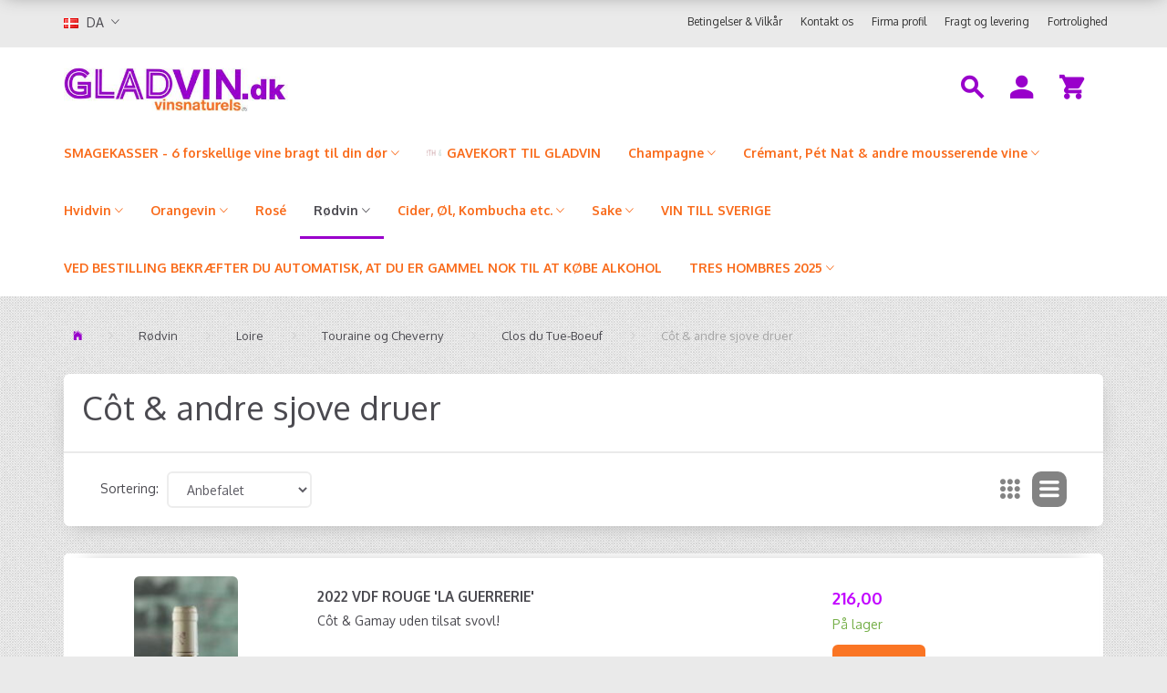

--- FILE ---
content_type: text/html; charset=UTF-8
request_url: https://gladvin.dk/ct-andre-sjove-druer-1042/
body_size: 29852
content:
<!doctype html>
<html class="no-js  "
	lang="da"
>
<head>
					<title>Côt &amp; andre sjove druer</title>
		<meta charset="utf-8">
		<meta http-equiv="X-UA-Compatible" content="IE=edge">
				<meta name="description" content="">
				<meta name="keywords" content="">
		<meta name="viewport" content="width=device-width, initial-scale=1">
								<link rel="alternate" hreflang="x-default" href="https://gladvin.dk/ct-andre-sjove-druer-1042/">
			<link rel="alternate" hreflang="da-dk" href="https://gladvin.dk/ct-andre-sjove-druer-1042/">
		<link rel="alternate" hreflang="en-dk" href="https://gladvin.dk/en/ct-andre-sjove-druer-1042/">
		
	<link rel="apple-touch-icon" href="/apple-touch-icon.png?v=1820687570">
	<link rel="icon" href="/favicon.ico?v=2118714818">

			<noscript>
	<style>
		.mm-inner .dropup,
		.mm-inner .dropdown {
			position: relative !important;
		}

		.dropdown:hover > .dropdown-menu {
			display: block !important;
			visibility: visible !important;
			opacity: 1;
		}

		.image.loading {
			opacity: 1;
		}

		.search-popup:hover .search {
			display: block;
		}
	</style>
</noscript>

<link rel="stylesheet" href="/build/frontend-theme/480.04a0f6ae.css"><link rel="stylesheet" href="/build/frontend-theme/theme.1d9de8fd.css">
	
			<script id="obbIePolyfills">

	/**
	 * Object.assign() for IE11
	 * https://developer.mozilla.org/en-US/docs/Web/JavaScript/Reference/Global_Objects/Object/assign#Polyfill
	 */
	if (typeof Object.assign !== 'function') {

		Object.defineProperty(Object, 'assign', {

			value: function assign(target, varArgs) {

				// TypeError if undefined or null
				if (target == null) {
					throw new TypeError('Cannot convert undefined or null to object');
				}

				var to = Object(target);

				for (var index = 1; index < arguments.length; index++) {

					var nextSource = arguments[index];

					if (nextSource != null) {

						for (var nextKey in nextSource) {

							// Avoid bugs when hasOwnProperty is shadowed
							if (Object.prototype.hasOwnProperty.call(nextSource, nextKey)) {
								to[nextKey] = nextSource[nextKey];
							}
						}
					}
				}

				return to;
			},

			writable: true,
			configurable: true
		});
	}

</script>
<script id="obbJqueryShim">

		!function(){var n=[],t=function(t){n.push(t)},o={ready:function(n){t(n)}};window.jQuery=window.$=function(n){return"function"==typeof n&&t(n),o},document.addEventListener("obbReady",function(){for(var t=n.shift();t;)t(),t=n.shift()})}();

	
</script>

<script id="obbInit">

	document.documentElement.className += (self === top) ? ' not-in-iframe' : ' in-iframe';

	window.obb = {

		DEVMODE: false,

		components: {},

		constants: {
			IS_IN_IFRAME: (self !== top),
		},

		data: {
			possibleDiscountUrl: '/discount/check-product',
			possibleWishlistUrl: '/wishlist/check',
			buildSliderUrl: '/slider',
		},

		fn: {},

		jsServerLoggerEnabled: false,
	};

</script>
<script id="obbConstants">

	/** @lends obbConstants */
	obb.constants = {
		HOST: 'https://gladvin.dk',

		// Environment
		IS_PROD_MODE: true,
		IS_DEV_MODE: false,
		IS_TEST_MODE: false,
		IS_TEST_RUNNING: document.documentElement.hasAttribute('webdriver'),

		// Browser detection
		// https://stackoverflow.com/a/23522755/1949503
		IS_BROWSER_SAFARI: /^((?!chrome|android).)*safari/i.test(navigator.userAgent),

		// Current currency
		CURRENCY: 'DKK',
		// Current currency
		CURRENCY_OPT: {
			'left': '',
			'right': '',
			'thousand': '.',
			'decimal': ',',
		},

		LOCALES: [{"code":"da","locale":"da_dk"},{"code":"en","locale":"en_us"}],

		// Common data attributes
		LAZY_LOAD_BOOL_ATTR: 'data-lazy-load',

		// Current language's localization id
		LOCALE_ID: 'da',

		// Shopping cart
		SHOPPINGCART_POPUP_STATUS: false,
		BROWSER_LANGUAGE_DETECTION_ENABLE: false,
		CART_COOKIE_GUEST_ID: '_gpp_gcid',
		CART_COOKIE_POPUP_FLAG: '_gpp_sc_popup',
		CART_IMAGE_WIDTH: '40',
		CART_IMAGE_HEIGHT: '40',

		COOKIE_FE_LIST_VIEW: '_gpp_shop_clw',
		COOKIE_FE_USER: '_gpp_y',
		COOKIE_FE_PURCHASE_SESSION: '_gpp_purchase_session',
		COOKIE_FE_TRACKING: '_gpp_tupv',
		COOKIE_FE_AGE: '_gpp_age',
		COOKIE_FE_LANGUAGE: '_gpp_shop_language',

		// Category page
		PRODUCT_LISTING_LAYOUT: 'list',

		// Category filters
		FILTER_ANIMATION_DURATION: 400,
		FILTER_UPDATE_NUMBER_OF_PRODUCTS_DELAY: 400,
		FILTER_APPLY_DELAY: 2000,
		FILTER_PARAMS_WITH_MULTIPLE_VALUES_REGEXP: '^(av-\\d+|br|cat|stock|g-\\d+)$',

		// Viewport breakpoint widths
		viewport: {
			XP_MAX: 479,
			XS_MIN: 480,
			XS_MAX: 799,
			SM_MIN: 800,
			SM_MAX: 991,
			MD_MIN: 992,
			MD_MAX: 1199,
			LG_MIN: 1200,

			WIDTH_PARAM_IN_REQUEST: 'viewport_width',
			XP: 'xp',
			XS: 'xs',
			SM: 'sm',
			MD: 'md',
			LG: 'lg',
		},

		IS_SEARCH_AUTOCOMPLETE_ENABLED: true
	};

</script>

<script id="obbCookies">
	(function() {

		var obb = window.obb;

		obb.fn.setCookie = function setCookie(cname, cvalue, exdays) {
			var d = new Date();
			d.setTime(d.getTime() + (exdays * 24 * 60 * 60 * 1000));
			var expires = "expires=" + d.toUTCString();
			document.cookie = cname + "=" + cvalue + "; " + expires;
		};

		obb.fn.getCookie = function getCookie(cname) {
			var name = cname + "=";
			var ca = document.cookie.split(';');
			for (var i = 0; i < ca.length; i++) {
				var c = ca[i];
				while (c.charAt(0) == ' ') {
					c = c.substring(1);
				}
				if (c.indexOf(name) == 0) {
					return c.substring(name.length, c.length);
				}
			}
			return false;
		};

		
	})();
</script>

<script id="obbTranslations">

	/** @lends obbTranslations */
	obb.translations = {

		categories: "Kategorier",
		brands: "M\u00e6rker",
		products: "Produkter",
		pages: "Information",

		confirm: "Bekr\u00e6ft",
		confirmDelete: "Er du sikker p\u00e5 at du vil slette dette?",
		confirmDeleteWishlist: "Er du sikker p\u00e5 at du vil slette denne \u00f8nskeliste, med alt indhold?",

		add: "Tilf\u00f8j",
		moreWithEllipsis: "L\u00e6s mere...",

		foundProduct: "Fundet %s produkter",
		foundProducts: "%s produkter fundet",
		notAvailable: "Ikke tilg\u00e6ngelig",
		notFound: "Ikke fundet",
		pleaseChooseVariant: "V\u00e6lg venligst en variant",
		pleaseChooseAttribute: "V\u00e6lg venligst %s",
		pleaseChooseAttributes: "V\u00e6lg venligst %s og %s",

		viewAll: "Vis alle",
		viewAllFrom: "Se alle fra",
		quantityStep: "Denne vare s\u00e6lges kun i antal\/kolli af %s",
		quantityMinimum: "Minimum k\u00f8b af denne vare er %s",
		quantityMaximum: "Maks %s stk. kan k\u00f8bes af denne vare",

		notifications: {

			fillRequiredFields: "Ikke alle obligatoriske felter er udfyldt",
		},
		notAllProductAvaliableInSet: "Desv\u00e6rre er alle produkter i dette s\u00e6t ikke tilg\u00e6ngelige. V\u00e6lg en venligst en anden variant, eller fjern produkter som ikke er tilg\u00e6ngelige.",
		wasCopiedToClipboard: "Text was copied to clipboard",
	};

</script>


	
	<link rel="icon" href="/favicon.ico">
	
<script id="OBBGoogleAnalytics4">
	window.dataLayer = window.dataLayer || [];

	function gtag() {
		dataLayer.push(arguments);
	}

	gtag('js', new Date());






</script>

</head>

<body class="		page-category cid1042 		has-products
		
	 ">
	

	<div id="page-wrapper" class="page-wrapper">

		<section id="page-inner" class="page-inner">

			<header id="header" class="site-header">
									
<div
	class="navbar-default navbar-mobile visible-xp-block visible-xs-block "
	data-hook="mobileNavbar"
	role="tabpanel"
>
	<div class="container">

		<div class="clearfix">
			
<div
	class="sidebar-toggle-wrap visible-xp-block visible-xs-block pull-left"
>
	<button
		class="btn btn-default sidebar-toggle sidebar-toggle-general"
		data-hook="toggleMobileMenu"
	>
		<i class="icon-bars">
			<span class="sr-only">Skifte navigation</span>
			<span class="icon-bar"></span>
			<span class="icon-bar"></span>
			<span class="icon-bar"></span>
		</i>
		<span>Menu</span>
	</button>
</div>

			<ul class="nav navbar-nav nav-pills navbar-mobile-tabs pull-right">

				<li>
					<a
						class="toggle-price-vat"
						title="Vis&#x20;priser&#x20;ekskl.&#x20;moms"
						href="https://gladvin.dk/_switch/price_vat"
					>
						<i class="glyphicon glyphicon-euro"></i>
					</a>
				</li>
				<li>
					<a
						class="toggle-tab-search"
						title="Søg"
						data-toggle="pill"
					>
						<i class="glyphicon glyphicon-search"></i>
					</a>
				</li>
				
				<li>
											<a
							class="login"
							data-hook="mobileNavbar-loginButton"
							title="Login"
							href="/user/"
							data-toggle="modal"
							data-target="#login-modal"
						>
							<i class="glyphicon glyphicon-user"></i>
						</a>
									</li>

									<li>
						<a
							class="toggle-tab-minicart "
							title="Cart"
							data-hook="mobileNavbar"
							href="#navbarMobileMinicart"
							data-toggle="pill"
						>
							<i class="glyphicon glyphicon-shopping-cart"></i>
							<span class="count badge"></span>
						</a>
					</li>
				
			</ul>
		</div>

		<div class="tab-content">
			<div
				class="tab-pane fade page-content tab-userbar"
				id="navbarMobileUserbar"
				data-hook="mobileNavbar-userMenu"
				role="tabpanel"
			>
				<ul class="nav navbar-nav">
					

					<li>
			<a class="login login-link"
   href="/user/"
   title="Login"
   data-toggle="modal"
   data-target="#login-modal"
	>
	<i class="glyphicon glyphicon-user"></i>
	<span class="title">
		Log ind
	</span>
</a>
		</li>
	
				</ul>
			</div>
		</div>

	</div>
</div>
														<nav class="navbar navbar-inverse hidden-xp hidden-xs" role="navigation"> 			 		 			 		 		<div class="container"> 			<div class="collapse navbar-collapse"> 				
  				
	<ul class="language nav  navbar-left navbar-nav">
			<li class="dropdown">
		<a
			class="dropdown-toggle"
			href="#"
			data-toggle="dropdown"
					>
									<img alt="da" src="/images/../bundles/openbizboxbackend/images/flags/dk.gif" width="16" height="11"/>
						<span class="title">DA</span>
			<span class="caret"></span>
		</a>
		<ul class="dropdown-menu">
							<li  class="active" >
					<a title="da" class="switch-lang-da"
						href="https://gladvin.dk/ct-andre-sjove-druer-1042/"
					    data-default-currency="DKK"
					    hreflang="da-dk"
						>
																		<img alt="da" src="/images/../bundles/openbizboxbackend/images/flags/dk.gif" width="16" height="11"/>
												<span>DA</span>
					</a>
				</li>
							<li >
					<a title="en" class="switch-lang-en"
						href="https://gladvin.dk/en/ct-andre-sjove-druer-1042/"
					    data-default-currency="DKK"
					    hreflang="en-dk"
						>
																		<img alt="en" src="/images/../bundles/openbizboxbackend/images/flags/gb.gif" width="16" height="11"/>
												<span>EN</span>
					</a>
				</li>
					</ul>
	</li>

	</ul>
	<script>
		$(function() {
			const currency = obb.fn.getCookie('_gpp_shop_currency');
			$('.language.nav a').click(function(e) {
				// intercept location. check data-default-currency. if not empty and currency cookie is empty then add ?currency to location and redirect
				const defaultCurrency = $(this).data('default-currency');
				if (defaultCurrency && !currency) {
					e.preventDefault();
					let href = $(this).attr('href');
					const separator = href.includes('?') ? '&' : '?';
					href += separator + 'currency=' + defaultCurrency;
					window.location.href = href;
				}
			});
		});
	</script>

  			
	
	<ul class="info-menu nav nav-links navbar-left navbar-nav navbar-right">
		
	
	
		
		<li class="navbar-left navbar-nav navbar-right ">
			<a href="/information/fortrolighed/">
				Fortrolighed
			</a>
		</li>

	
		
		<li class="navbar-left navbar-nav navbar-right ">
			<a href="/information/fragt-og-levering/">
				Fragt og levering
			</a>
		</li>

	
		
		<li class="navbar-left navbar-nav navbar-right ">
			<a href="/information/firma-profil/">
				Firma profil
			</a>
		</li>

	
		
		<li class="navbar-left navbar-nav navbar-right ">
			<a href="/information/kontakt-os/">
				Kontakt os
			</a>
		</li>

	
		
		<li class="navbar-left navbar-nav navbar-right ">
			<a href="/information/betingelser-vilkar/">
				Betingelser & Vilkår
			</a>
		</li>

	

	</ul>


 </div> 		</div> 	</nav><div class="navbar navbar-default navbar-fixed-height"> 			 		 			 		 			 		 			 		 			 		 		<div class="container"> 			<div class="row"> 			 		 			 		 			 		 			 		 			 		 			 		 				<div class="col-md-9"> 					
<div
	class="logo navbar-left navbar-nav logo-kind-image"
	
	id="logo"
>
	<a
			aria-label="gladvin"
			href="/"
			data-store-name="gladvin"
		><img
					class="logo-image"
					src="https://gladvin.dk/media/cache/logo_thumb_origin/images/logo/New-logo-for-Gladvin6.jpg?1465206225"
					alt="gladvin"
				></a></div>
  				</div> 				<div class="col-md-15"> 					<nav class="navbar-right navbar-nav hidden-xp hidden-xs" role="navigation"> 						
<ul class="search-popup nav navbar-nav pull-left"
	
>
	<li
		class="dropdown"
	>
		<a
			href="#"
					>
			<i class="glyphicon glyphicon-search"></i>
		</a>
	</li>
</ul>
  						

	<ul
		class="userbar nav navbar-nav pull-left"
		id="userbar"
		
	>

		
					<li>
				<a class="login login-link"
   href="/user/"
   title="Login"
   data-toggle="modal"
   data-target="#login-modal"
	>
	<i class="glyphicon glyphicon-user"></i>
	<span class="title">
		Log ind
	</span>
</a>
			</li>
			</ul>

  						
	<ul
		class="minicart minicart-wide  nav navbar-nav pull-right"
		id="minicart"
		
	>
		<li
			class="dropdown"
			data-backdrop="static"
			data-dropdown-align="right"
			data-reload-name="cart"
			data-reload-url="/cart/show/minicart/wide"
		>
			
<a aria-label="Indkøbskurv" href="/cart/"  data-toggle="dropdown" data-hover="dropdown" data-link-is-clickable>

	<i class="glyphicon glyphicon-shopping-cart"></i>
	<span class="title">
		Indkøbskurv
	</span>
	<span class="total">
		
	</span>
	<span class="count badge">
		0
	</span>

</a>

<div class="dropdown-menu prevent-click-event-propagation">
	

	<div class="cart cart-wide panel panel-default  "
		
	>
		<div class="panel-heading">
			Indkøbskurv
		</div>

		<div class="panel-body"
			 data-reload-name="cart"
			 data-reload-url="/cart/show/cartbody_minified/wide"
		>
			

	<div class="inner empty">
		<span class="empty-cart-message">
			Din indkøbskurv er tom!
		</span>
	</div>




			
	<div class="cards ">
					<img src="https://gladvin.dk/media/cache/small_cards/images/certificates/amex.gif" alt="paymentlogo">
					<img src="https://gladvin.dk/media/cache/small_cards/images/certificates/dankort.gif" alt="paymentlogo">
					<img src="https://gladvin.dk/media/cache/small_cards/images/certificates/maestro.gif" alt="paymentlogo">
					<img src="https://gladvin.dk/media/cache/small_cards/images/certificates/mastercard.gif" alt="paymentlogo">
					<img src="https://gladvin.dk/media/cache/small_cards/images/certificates/visa.gif" alt="paymentlogo">
					<img src="https://gladvin.dk/media/cache/small_cards/images/certificates/visa_electron.gif" alt="paymentlogo">
			</div>
		</div>

		<div class="panel-footer">

			<form action="/checkout">
				<button type="submit" class="btn btn-primary btn-block">
					Til kassen
				</button>
			</form>

			<form action="/cart/">
				<button type="submit" class="btn btn-default btn-block">
					Se indkøbskurv
				</button>
			</form>
		</div>

	</div>
</div>

		</li>
	</ul>
  					</nav> 					 				</div> 			</div> 		</div> 	</div><nav class="navbar navbar-default mm" role="navigation"> 			 		 			<div class="container"> 				<div class="collapse navbar-collapse"> 				



					
		<ul class="horizontal-categories-menu nav navbar-nav hidden-xp hidden-xs navbar-left navbar-nav mm-inner max-level-3 ">
											
						 	
								
	<li class="cid398 level1 has-children dropdown"
					data-dropdown-align="left"
			>
		<a class="dropdown-toggle"
		   href="/smagekasser-6-forskellige-vine-bragt-til-din-doer-398/"
							data-toggle="dropdown"
				data-hover="dropdown"
				data-link-is-clickable
					>
			
			<span class="col-title">
				<span class="title">SMAGEKASSER - 6 forskellige vine bragt til din dør</span>

				
				<span class="caret"></span>
				</span>
		</a>

											
								<ul class="dropdown-menu hidden">
				
																			
		
			
	<li class="cid1084 level2"
			>
		<a class=""
		   href="/nin-ortiz-kasser-1084/"
					>
			
			<span class="col-title">
				<span class="title">Nin-Ortiz-kasser</span>

				
				</span>
		</a>

						
			</li>

												</ul>
			</li>

											
						 	
			
	<li class="cid1146 level1"
					data-dropdown-align="left"
			>
		<a class=""
		   href="/gavekort-til-gladvin-1146/"
					>
							<div class="col-image">
					<img
						src="https://gladvin.dk/media/cache/icon_16x16/category-images/11/46/RR%20Logo%20New1732544791.2448.png?1732544791"
						width="16"
						height="16"
					>
				</div>
			
			<span class="col-title">
				<span class="title">GAVEKORT TIL GLADVIN</span>

				
				</span>
		</a>

						
			</li>

											
						 	
								
	<li class="cid1229 level1 has-children dropdown"
					data-dropdown-align="left"
			>
		<a class="dropdown-toggle"
		   href="/champagne-1229/"
							data-toggle="dropdown"
				data-hover="dropdown"
				data-link-is-clickable
					>
			
			<span class="col-title">
				<span class="title">Champagne</span>

				
				<span class="caret"></span>
				</span>
		</a>

											
								<ul class="dropdown-menu hidden">
				
																			
		
								
	<li class="cid548 level2 has-children"
			>
		<a class=""
		   href="/champagne-dufour-francoise-martinot-548/"
					>
			
			<span class="col-title">
				<span class="title">Champagne Dufour &amp; Francoise Martinot</span>

				
				</span>
		</a>

											
								<ul class="">
				
																			
		
			
	<li class="cid755 level3"
			>
		<a class=""
		   href="/stille-vine-755/"
					>
			
			<span class="col-title">
				<span class="title">Stille vine</span>

				
				</span>
		</a>

											
			</li>

												</ul>
			</li>

															
		
								
	<li class="cid143 level2 has-children"
			>
		<a class=""
		   href="/champagne-dufour-143/"
					>
			
			<span class="col-title">
				<span class="title">Champagne Dufour</span>

				
				</span>
		</a>

											
								<ul class="">
				
																			
		
			
	<li class="cid754 level3"
			>
		<a class=""
		   href="/stille-vine-754/"
					>
			
			<span class="col-title">
				<span class="title">Stille vine</span>

				
				</span>
		</a>

											
			</li>

												</ul>
			</li>

															
		
			
	<li class="cid997 level2"
			>
		<a class=""
		   href="/champagne-julie-dufour-997/"
					>
			
			<span class="col-title">
				<span class="title">Champagne Julie Dufour</span>

				
				</span>
		</a>

						
			</li>

															
		
								
	<li class="cid1161 level2 has-children"
			>
		<a class=""
		   href="/champagne-bonnet-ponson-1161/"
					>
			
			<span class="col-title">
				<span class="title">Champagne Bonnet-Ponson</span>

				
				</span>
		</a>

											
								<ul class="">
				
																			
		
			
	<li class="cid1232 level3"
			>
		<a class=""
		   href="/stille-vine-1232/"
					>
			
			<span class="col-title">
				<span class="title">Stille vine</span>

				
				</span>
		</a>

											
			</li>

												</ul>
			</li>

															
		
			
	<li class="cid1230 level2"
			>
		<a class=""
		   href="/champagne-romain-thomas-hnin-1230/"
					>
			
			<span class="col-title">
				<span class="title">Champagne Romain &amp; Thomas Hénin</span>

				
				</span>
		</a>

						
			</li>

												</ul>
			</li>

											
						 	
								
	<li class="cid136 level1 has-children dropdown"
					data-dropdown-align="left"
			>
		<a class="dropdown-toggle"
		   href="/crmant-pt-nat-andre-mousserende-vine-136/"
							data-toggle="dropdown"
				data-hover="dropdown"
				data-link-is-clickable
					>
			
			<span class="col-title">
				<span class="title">Crémant, Pét Nat &amp; andre mousserende vine</span>

				
				<span class="caret"></span>
				</span>
		</a>

											
								<ul class="dropdown-menu hidden">
				
																			
		
			
	<li class="cid308 level2"
			>
		<a class=""
		   href="/bndicte-stphane-tissot-arbois-jura-308/"
					>
			
			<span class="col-title">
				<span class="title">Bénédicte &amp; Stéphane Tissot, Arbois, Jura</span>

				
				</span>
		</a>

						
			</li>

															
		
			
	<li class="cid439 level2"
			>
		<a class=""
		   href="/casa-pardet-costers-del-segre-439/"
					>
			
			<span class="col-title">
				<span class="title">Casa Pardet, Costers del Segre</span>

				
				</span>
		</a>

						
			</li>

															
		
			
	<li class="cid306 level2"
			>
		<a class=""
		   href="/chteau-de-passavant-anjou-loire-306/"
					>
			
			<span class="col-title">
				<span class="title">Château de Passavant, Anjou, Loire</span>

				
				</span>
		</a>

						
			</li>

															
		
								
	<li class="cid305 level2 has-children"
			>
		<a class=""
		   href="/clos-lentiscus-manel-joan-avio-peneds-305/"
					>
			
			<span class="col-title">
				<span class="title">Clos Lentiscus, Manel &amp; Joan Aviño, Penedés</span>

				
				</span>
		</a>

											
								<ul class="">
				
																			
		
			
	<li class="cid733 level3"
			>
		<a class=""
		   href="/nrias-wines-733/"
					>
			
			<span class="col-title">
				<span class="title">Núria&#039;s Wines</span>

				
				</span>
		</a>

											
			</li>

												</ul>
			</li>

															
		
			
	<li class="cid343 level2"
			>
		<a class=""
		   href="/cueva-by-mariano-valencia-343/"
					>
			
			<span class="col-title">
				<span class="title">Cueva by Mariano, Valencia</span>

				
				</span>
		</a>

						
			</li>

															
		
			
	<li class="cid436 level2"
			>
		<a class=""
		   href="/domaine-mirebeau-bruno-rochard-anjou-436/"
					>
			
			<span class="col-title">
				<span class="title">Domaine Mirebeau, Bruno Rochard, Anjou</span>

				
				</span>
		</a>

						
			</li>

															
		
			
	<li class="cid807 level2"
			>
		<a class=""
		   href="/fernando-angulo-jerez-807/"
					>
			
			<span class="col-title">
				<span class="title">Fernando Angulo, Jerez</span>

				
				</span>
		</a>

						
			</li>

															
		
			
	<li class="cid307 level2"
			>
		<a class=""
		   href="/la-sorga-rousillon-307/"
					>
			
			<span class="col-title">
				<span class="title">La Sorga, Rousillon</span>

				
				</span>
		</a>

						
			</li>

															
		
			
	<li class="cid437 level2"
			>
		<a class=""
		   href="/maisons-brles-touraine-loire-437/"
					>
			
			<span class="col-title">
				<span class="title">Maisons Brûlées, Touraine, Loire</span>

				
				</span>
		</a>

						
			</li>

															
		
			
	<li class="cid424 level2"
			>
		<a class=""
		   href="/microbio-wines-segovia-424/"
					>
			
			<span class="col-title">
				<span class="title">Microbio Wines, Segovia</span>

				
				</span>
		</a>

						
			</li>

															
		
			
	<li class="cid1137 level2"
			>
		<a class=""
		   href="/nin-y-ortiz-priorato-1137/"
					>
			
			<span class="col-title">
				<span class="title">Nin y Ortiz, Priorato</span>

				
				</span>
		</a>

						
			</li>

															
		
			
	<li class="cid805 level2"
			>
		<a class=""
		   href="/nuria-renom-peneds-805/"
					>
			
			<span class="col-title">
				<span class="title">Nuria Renom, Penedès</span>

				
				</span>
		</a>

						
			</li>

															
		
								
	<li class="cid272 level2 has-children"
			>
		<a class=""
		   href="/partida-creus-baix-peneds-272/"
					>
			
			<span class="col-title">
				<span class="title">Partida Creus, Baix Penedés</span>

				
				</span>
		</a>

											
								<ul class="">
				
																			
		
			
	<li class="cid634 level3"
			>
		<a class=""
		   href="/hvide-bobler-634/"
					>
			
			<span class="col-title">
				<span class="title">Hvide Bobler</span>

				
				</span>
		</a>

											
			</li>

															
		
			
	<li class="cid635 level3"
			>
		<a class=""
		   href="/roede-bobler-635/"
					>
			
			<span class="col-title">
				<span class="title">Røde Bobler</span>

				
				</span>
		</a>

											
			</li>

												</ul>
			</li>

															
		
			
	<li class="cid475 level2"
			>
		<a class=""
		   href="/toby-bainbridge-anjou-475/"
					>
			
			<span class="col-title">
				<span class="title">Toby Bainbridge, Anjou</span>

				
				</span>
		</a>

						
			</li>

															
		
			
	<li class="cid571 level2"
			>
		<a class=""
		   href="/vino-sexto-elemento-valencia-571/"
					>
			
			<span class="col-title">
				<span class="title">Vino Sexto Elemento, Valencia</span>

				
				</span>
		</a>

						
			</li>

															
		
			
	<li class="cid1130 level2"
			>
		<a class=""
		   href="/samuel-prraga-mlaga-1130/"
					>
			
			<span class="col-title">
				<span class="title">Samuel Párraga, Málaga</span>

				
				</span>
		</a>

						
			</li>

															
		
			
	<li class="cid309 level2"
			>
		<a class=""
		   href="/andre-mousserende-vine-309/"
					>
			
			<span class="col-title">
				<span class="title">Andre mousserende vine</span>

				
				</span>
		</a>

						
			</li>

															
		
			
	<li class="cid663 level2"
			>
		<a class=""
		   href="/fragt-til-bornholm-663/"
					>
			
			<span class="col-title">
				<span class="title">FRAGT TIL BORNHOLM</span>

				
				</span>
		</a>

						
			</li>

												</ul>
			</li>

											
						 	
								
	<li class="cid9 level1 has-children dropdown"
					data-dropdown-align="left"
			>
		<a class="dropdown-toggle"
		   href="/hvidvin-9/"
							data-toggle="dropdown"
				data-hover="dropdown"
				data-link-is-clickable
					>
			
			<span class="col-title">
				<span class="title">Hvidvin</span>

				
				<span class="caret"></span>
				</span>
		</a>

											
								<ul class="dropdown-menu hidden">
				
																			
		
								
	<li class="cid10 level2 has-children"
			>
		<a class=""
		   href="/loire-10/"
					>
			
			<span class="col-title">
				<span class="title">Loire</span>

				
				</span>
		</a>

											
								<ul class="">
				
																			
		
			
	<li class="cid17 level3"
			>
		<a class=""
		   href="/anjou-17/"
					>
			
			<span class="col-title">
				<span class="title">Anjou</span>

				
				</span>
		</a>

											
			</li>

															
		
			
	<li class="cid244 level3"
			>
		<a class=""
		   href="/bourgueil-chinon-244/"
					>
			
			<span class="col-title">
				<span class="title">Bourgueil &amp; Chinon</span>

				
				</span>
		</a>

											
			</li>

															
		
			
	<li class="cid43 level3"
			>
		<a class=""
		   href="/cheverny-43/"
					>
			
			<span class="col-title">
				<span class="title">Cheverny</span>

				
				</span>
		</a>

											
			</li>

															
		
			
	<li class="cid1074 level3"
			>
		<a class=""
		   href="/coteaux-dancenis-1074/"
					>
			
			<span class="col-title">
				<span class="title">Coteaux d&#039;Ancenis</span>

				
				</span>
		</a>

											
			</li>

															
		
			
	<li class="cid23 level3"
			>
		<a class=""
		   href="/fiefs-vendeens-23/"
					>
			
			<span class="col-title">
				<span class="title">Fiefs Vendeens</span>

				
				</span>
		</a>

											
			</li>

															
		
			
	<li class="cid11 level3"
			>
		<a class=""
		   href="/muscadet-11/"
					>
			
			<span class="col-title">
				<span class="title">Muscadet</span>

				
				</span>
		</a>

											
			</li>

															
		
			
	<li class="cid53 level3"
			>
		<a class=""
		   href="/pouilly-fum-53/"
					>
			
			<span class="col-title">
				<span class="title">Pouilly-Fumé</span>

				
				</span>
		</a>

											
			</li>

															
		
			
	<li class="cid37 level3"
			>
		<a class=""
		   href="/saumur-37/"
					>
			
			<span class="col-title">
				<span class="title">Saumur</span>

				
				</span>
		</a>

											
			</li>

															
		
			
	<li class="cid35 level3"
			>
		<a class=""
		   href="/savennires-35/"
					>
			
			<span class="col-title">
				<span class="title">Savennières</span>

				
				</span>
		</a>

											
			</li>

															
		
			
	<li class="cid40 level3"
			>
		<a class=""
		   href="/touraine-40/"
					>
			
			<span class="col-title">
				<span class="title">Touraine</span>

				
				</span>
		</a>

											
			</li>

												</ul>
			</li>

															
		
								
	<li class="cid56 level2 has-children"
			>
		<a class=""
		   href="/resten-af-frankrig-56/"
					>
			
			<span class="col-title">
				<span class="title">(resten af) Frankrig</span>

				
				</span>
		</a>

											
								<ul class="">
				
																			
		
			
	<li class="cid59 level3"
			>
		<a class=""
		   href="/alsace-59/"
					>
			
			<span class="col-title">
				<span class="title">Alsace</span>

				
				</span>
		</a>

											
			</li>

															
		
			
	<li class="cid700 level3"
			>
		<a class=""
		   href="/champagne-ctx-champenois-700/"
					>
			
			<span class="col-title">
				<span class="title">Champagne (Ctx Champenois)</span>

				
				</span>
		</a>

											
			</li>

															
		
			
	<li class="cid62 level3"
			>
		<a class=""
		   href="/bourgogne-beaujolais-62/"
					>
			
			<span class="col-title">
				<span class="title">Bourgogne &amp; Beaujolais</span>

				
				</span>
		</a>

											
			</li>

															
		
			
	<li class="cid57 level3"
			>
		<a class=""
		   href="/jura-savoie-bugey-57/"
					>
			
			<span class="col-title">
				<span class="title">Jura, Savoie &amp; Bugey</span>

				
				</span>
		</a>

											
			</li>

															
		
			
	<li class="cid67 level3"
			>
		<a class=""
		   href="/rhne-provence-67/"
					>
			
			<span class="col-title">
				<span class="title">Rhône &amp; Provence</span>

				
				</span>
		</a>

											
			</li>

															
		
			
	<li class="cid250 level3"
			>
		<a class=""
		   href="/ardche-250/"
					>
			
			<span class="col-title">
				<span class="title">Ardèche</span>

				
				</span>
		</a>

											
			</li>

															
		
			
	<li class="cid69 level3"
			>
		<a class=""
		   href="/syd-og-vestfrankrig-69/"
					>
			
			<span class="col-title">
				<span class="title">Syd- og Vestfrankrig</span>

				
				</span>
		</a>

											
			</li>

												</ul>
			</li>

															
		
								
	<li class="cid904 level2 has-children"
			>
		<a class=""
		   href="/catalonien-904/"
					>
			
			<span class="col-title">
				<span class="title">Catalonien</span>

				
				</span>
		</a>

											
								<ul class="">
				
																			
		
			
	<li class="cid1192 level3"
			>
		<a class=""
		   href="/ana-martn-terra-alta-1192/"
					>
			
			<span class="col-title">
				<span class="title">Ana Martín, Terra Alta</span>

				
				</span>
		</a>

											
			</li>

															
		
			
	<li class="cid269 level3"
			>
		<a class=""
		   href="/casa-pardet-josep-torres-vilamaj-269/"
					>
			
			<span class="col-title">
				<span class="title">Casa Pardet, Josep Torres Vilamajó</span>

				
				</span>
		</a>

											
			</li>

															
		
			
	<li class="cid404 level3"
			>
		<a class=""
		   href="/clos-lentiscus-peneds-404/"
					>
			
			<span class="col-title">
				<span class="title">Clos Lentiscus, Penedès</span>

				
				</span>
		</a>

											
			</li>

															
		
			
	<li class="cid1194 level3"
			>
		<a class=""
		   href="/emilie-mutombo-baix-peneds-1194/"
					>
			
			<span class="col-title">
				<span class="title">Emilie Mutombo, Baix Penedès</span>

				
				</span>
		</a>

											
			</li>

															
		
			
	<li class="cid73 level3"
			>
		<a class=""
		   href="/escoda-sanahuja-conca-de-barbera-73/"
					>
			
			<span class="col-title">
				<span class="title">Escoda-Sanahuja, Conca de Barbera</span>

				
				</span>
		</a>

											
			</li>

															
		
			
	<li class="cid274 level3"
			>
		<a class=""
		   href="/mendall-alicia-laureano-serres-terra-alta-274/"
					>
			
			<span class="col-title">
				<span class="title">Mendall / Alicia &amp; Laureano Serres, Terra Alta</span>

				
				</span>
		</a>

											
			</li>

															
		
			
	<li class="cid218 level3"
			>
		<a class=""
		   href="/nin-y-ortiz-priorat-218/"
					>
			
			<span class="col-title">
				<span class="title">Nin y Ortiz, Priorat</span>

				
				</span>
		</a>

											
			</li>

															
		
			
	<li class="cid1006 level3"
			>
		<a class=""
		   href="/la-furtiva-terra-alta-1006/"
					>
			
			<span class="col-title">
				<span class="title">La Furtiva, Terra Alta</span>

				
				</span>
		</a>

											
			</li>

															
		
			
	<li class="cid804 level3"
			>
		<a class=""
		   href="/nuria-renom-peneds-804/"
					>
			
			<span class="col-title">
				<span class="title">Nuria Renom, Penedès</span>

				
				</span>
		</a>

											
			</li>

															
		
			
	<li class="cid372 level3"
			>
		<a class=""
		   href="/oriol-artigas-372/"
					>
			
			<span class="col-title">
				<span class="title">Oriol Artigas</span>

				
				</span>
		</a>

											
			</li>

															
		
			
	<li class="cid216 level3"
			>
		<a class=""
		   href="/partida-creus-baix-peneds-216/"
					>
			
			<span class="col-title">
				<span class="title">Partida Creus, Baix Penedés</span>

				
				</span>
		</a>

											
			</li>

															
		
			
	<li class="cid215 level3"
			>
		<a class=""
		   href="/porcellnic-peneds-215/"
					>
			
			<span class="col-title">
				<span class="title">Porcellánic, Penedés</span>

				
				</span>
		</a>

											
			</li>

												</ul>
			</li>

															
		
								
	<li class="cid72 level2 has-children"
			>
		<a class=""
		   href="/resten-af-spanien-72/"
					>
			
			<span class="col-title">
				<span class="title">(resten af) Spanien</span>

				
				</span>
		</a>

											
								<ul class="">
				
																			
		
			
	<li class="cid275 level3"
			>
		<a class=""
		   href="/cueva-by-mariano-valencia-275/"
					>
			
			<span class="col-title">
				<span class="title">Cueva by Mariano, Valencia</span>

				
				</span>
		</a>

											
			</li>

															
		
			
	<li class="cid1165 level3"
			>
		<a class=""
		   href="/el-regreso-los-marcos-utiel-1165/"
					>
			
			<span class="col-title">
				<span class="title">El Regreso, Los Marcos-Utiel</span>

				
				</span>
		</a>

											
			</li>

															
		
			
	<li class="cid744 level3"
			>
		<a class=""
		   href="/esencia-rural-toledo-744/"
					>
			
			<span class="col-title">
				<span class="title">Esencia Rural, Toledo</span>

				
				</span>
		</a>

											
			</li>

															
		
			
	<li class="cid806 level3"
			>
		<a class=""
		   href="/fernando-angulo-jerez-806/"
					>
			
			<span class="col-title">
				<span class="title">Fernando Angulo, Jerez</span>

				
				</span>
		</a>

											
			</li>

															
		
			
	<li class="cid1069 level3"
			>
		<a class=""
		   href="/jon-goenaga-getariaka-txakolina-1069/"
					>
			
			<span class="col-title">
				<span class="title">Jon Goenaga, Getariaka Txakolina</span>

				
				</span>
		</a>

											
			</li>

															
		
			
	<li class="cid321 level3"
			>
		<a class=""
		   href="/microbio-wines-segovia-321/"
					>
			
			<span class="col-title">
				<span class="title">Microbio Wines, Segovia</span>

				
				</span>
		</a>

											
			</li>

															
		
			
	<li class="cid1039 level3"
			>
		<a class=""
		   href="/tren-de-vida-los-marcos-utiel-1039/"
					>
			
			<span class="col-title">
				<span class="title">Tren de Vida, Los Marcos-Utiel</span>

				
				</span>
		</a>

											
			</li>

															
		
			
	<li class="cid296 level3"
			>
		<a class=""
		   href="/naranjuez-granada-296/"
					>
			
			<span class="col-title">
				<span class="title">Naranjuez, Granada</span>

				
				</span>
		</a>

											
			</li>

															
		
			
	<li class="cid401 level3"
			>
		<a class=""
		   href="/vino-sexto-elemento-valencia-401/"
					>
			
			<span class="col-title">
				<span class="title">Vino Sexto Elemento, Valencia</span>

				
				</span>
		</a>

											
			</li>

															
		
			
	<li class="cid1102 level3"
			>
		<a class=""
		   href="/traginer-borratx-los-marcos-utiel-1102/"
					>
			
			<span class="col-title">
				<span class="title">Traginer Borratxí, Los Marcos-Utiel</span>

				
				</span>
		</a>

											
			</li>

															
		
			
	<li class="cid1129 level3"
			>
		<a class=""
		   href="/samuel-prraga-mlaga-1129/"
					>
			
			<span class="col-title">
				<span class="title">Samuel Párraga, Málaga</span>

				
				</span>
		</a>

											
			</li>

												</ul>
			</li>

															
		
								
	<li class="cid906 level2 has-children"
			>
		<a class=""
		   href="/portugal-906/"
					>
			
			<span class="col-title">
				<span class="title">Portugal</span>

				
				</span>
		</a>

											
								<ul class="">
				
																			
		
			
	<li class="cid75 level3"
			>
		<a class=""
		   href="/casa-de-mouraz-do-75/"
					>
			
			<span class="col-title">
				<span class="title">Casa de Mouraz, Dão</span>

				
				</span>
		</a>

											
			</li>

												</ul>
			</li>

															
		
								
	<li class="cid76 level2 has-children"
			>
		<a class=""
		   href="/italien-76/"
					>
			
			<span class="col-title">
				<span class="title">Italien</span>

				
				</span>
		</a>

											
								<ul class="">
				
																			
		
			
	<li class="cid387 level3"
			>
		<a class=""
		   href="/al-di-l-del-fiume-emilia-romagna-387/"
					>
			
			<span class="col-title">
				<span class="title">Al di là del Fiume, Emilia Romagna</span>

				
				</span>
		</a>

											
			</li>

															
		
			
	<li class="cid277 level3"
			>
		<a class=""
		   href="/bera-canelli-piemonte-277/"
					>
			
			<span class="col-title">
				<span class="title">Bera, Canelli Piemonte</span>

				
				</span>
		</a>

											
			</li>

															
		
			
	<li class="cid77 level3"
			>
		<a class=""
		   href="/cascina-degli-ulivi-piemonte-77/"
					>
			
			<span class="col-title">
				<span class="title">Cascina degli Ulivi, Piemonte</span>

				
				</span>
		</a>

											
			</li>

															
		
			
	<li class="cid79 level3"
			>
		<a class=""
		   href="/denavolo-emiglia-romagna-79/"
					>
			
			<span class="col-title">
				<span class="title">Denavolo, Emiglia Romagna</span>

				
				</span>
		</a>

											
			</li>

															
		
			
	<li class="cid78 level3"
			>
		<a class=""
		   href="/la-stoppa-emiglia-romagna-78/"
					>
			
			<span class="col-title">
				<span class="title">La Stoppa, Emiglia Romagna</span>

				
				</span>
		</a>

											
			</li>

															
		
			
	<li class="cid390 level3"
			>
		<a class=""
		   href="/podere-cipolla-emilia-romagna-390/"
					>
			
			<span class="col-title">
				<span class="title">Podere Cipolla, Emilia Romagna</span>

				
				</span>
		</a>

											
			</li>

															
		
			
	<li class="cid427 level3"
			>
		<a class=""
		   href="/pcina-toscana-427/"
					>
			
			<span class="col-title">
				<span class="title">Pàcina, Toscana</span>

				
				</span>
		</a>

											
			</li>

															
		
			
	<li class="cid621 level3"
			>
		<a class=""
		   href="/paolo-foppiani-emilia-romagna-621/"
					>
			
			<span class="col-title">
				<span class="title">Paolo Foppiani, Emilia-Romagna</span>

				
				</span>
		</a>

											
			</li>

															
		
			
	<li class="cid850 level3"
			>
		<a class=""
		   href="/tenuta-fornace-lombardiet-850/"
					>
			
			<span class="col-title">
				<span class="title">Tenuta Fornace, Lombardiet</span>

				
				</span>
		</a>

											
			</li>

												</ul>
			</li>

															
		
								
	<li class="cid228 level2 has-children"
			>
		<a class=""
		   href="/georgien-228/"
					>
			
			<span class="col-title">
				<span class="title">Georgien</span>

				
				</span>
		</a>

											
								<ul class="">
				
																			
		
			
	<li class="cid979 level3"
			>
		<a class=""
		   href="/samegrelo-imereti-vest-georgien-979/"
					>
			
			<span class="col-title">
				<span class="title">Samegrelo / Imereti (Vest-Georgien)</span>

				
				</span>
		</a>

											
			</li>

															
		
			
	<li class="cid980 level3"
			>
		<a class=""
		   href="/kartli-kakheti-oest-georgien-980/"
					>
			
			<span class="col-title">
				<span class="title">Kartli / Kakheti (Øst-Georgien)</span>

				
				</span>
		</a>

											
			</li>

												</ul>
			</li>

															
		
								
	<li class="cid82 level2 has-children"
			>
		<a class=""
		   href="/tyskland-og-oestrig-82/"
					>
			
			<span class="col-title">
				<span class="title">Tyskland og Østrig</span>

				
				</span>
		</a>

											
								<ul class="">
				
																			
		
			
	<li class="cid231 level3"
			>
		<a class=""
		   href="/bruuder-dr-becker-rheinhessen-231/"
					>
			
			<span class="col-title">
				<span class="title">Brüder Dr. Becker, Rheinhessen</span>

				
				</span>
		</a>

											
			</li>

															
		
			
	<li class="cid279 level3"
			>
		<a class=""
		   href="/karl-schnabel-steiermark-ousterreich-279/"
					>
			
			<span class="col-title">
				<span class="title">Karl Schnabel, Steiermark, Österreich</span>

				
				</span>
		</a>

											
			</li>

															
		
			
	<li class="cid462 level3"
			>
		<a class=""
		   href="/andreas-mann-rheinhessen-462/"
					>
			
			<span class="col-title">
				<span class="title">Andreas Mann, Rheinhessen</span>

				
				</span>
		</a>

											
			</li>

															
		
			
	<li class="cid1223 level3"
			>
		<a class=""
		   href="/vin-de-la-gamba-rheinhessen-1223/"
					>
			
			<span class="col-title">
				<span class="title">Vin de La Gamba, Rheinhessen</span>

				
				</span>
		</a>

											
			</li>

															
		
			
	<li class="cid464 level3"
			>
		<a class=""
		   href="/martin-wourner-rheinhessen-464/"
					>
			
			<span class="col-title">
				<span class="title">Martin Wörner, Rheinhessen</span>

				
				</span>
		</a>

											
			</li>

															
		
			
	<li class="cid895 level3"
			>
		<a class=""
		   href="/ploder-rosenberg-vulkanland-steiermark-oesterreich-895/"
					>
			
			<span class="col-title">
				<span class="title">Ploder-Rosenberg, Vulkanland Steiermark, Österreich</span>

				
				</span>
		</a>

											
			</li>

												</ul>
			</li>

															
		
								
	<li class="cid839 level2 has-children"
			>
		<a class=""
		   href="/graekenland-839/"
					>
			
			<span class="col-title">
				<span class="title">Grækenland</span>

				
				</span>
		</a>

											
								<ul class="">
				
																			
		
			
	<li class="cid840 level3"
			>
		<a class=""
		   href="/domaine-de-kalathas-tinos-840/"
					>
			
			<span class="col-title">
				<span class="title">Domaine de Kalathas, Tinos</span>

				
				</span>
		</a>

											
			</li>

												</ul>
			</li>

															
		
								
	<li class="cid556 level2 has-children"
			>
		<a class=""
		   href="/australien-556/"
					>
			
			<span class="col-title">
				<span class="title">Australien</span>

				
				</span>
		</a>

											
								<ul class="">
				
																			
		
			
	<li class="cid378 level3"
			>
		<a class=""
		   href="/manon-adelaide-hills-378/"
					>
			
			<span class="col-title">
				<span class="title">Manon, Adelaide Hills</span>

				
				</span>
		</a>

											
			</li>

															
		
			
	<li class="cid415 level3"
			>
		<a class=""
		   href="/sam-vinciullo-magaret-river-wa-415/"
					>
			
			<span class="col-title">
				<span class="title">Sam Vinciullo, Magaret River, WA</span>

				
				</span>
		</a>

											
			</li>

												</ul>
			</li>

															
		
								
	<li class="cid557 level2 has-children"
			>
		<a class=""
		   href="/usa-557/"
					>
			
			<span class="col-title">
				<span class="title">USA</span>

				
				</span>
		</a>

											
								<ul class="">
				
																			
		
			
	<li class="cid392 level3"
			>
		<a class=""
		   href="/les-lunes-wines-orinda-california-392/"
					>
			
			<span class="col-title">
				<span class="title">Les Lunes Wines, Orinda, California</span>

				
				</span>
		</a>

											
			</li>

															
		
			
	<li class="cid396 level3"
			>
		<a class=""
		   href="/ruth-lewandowski-wines-sonoma-california-396/"
					>
			
			<span class="col-title">
				<span class="title">Ruth Lewandowski Wines, Sonoma, California</span>

				
				</span>
		</a>

											
			</li>

												</ul>
			</li>

															
		
								
	<li class="cid481 level2 has-children"
			>
		<a class=""
		   href="/chile-481/"
					>
			
			<span class="col-title">
				<span class="title">Chile</span>

				
				</span>
		</a>

											
								<ul class="">
				
																			
		
			
	<li class="cid488 level3"
			>
		<a class=""
		   href="/agricola-luyt-valle-del-maule-488/"
					>
			
			<span class="col-title">
				<span class="title">Agricola Luyt, Valle del Maule</span>

				
				</span>
		</a>

											
			</li>

															
		
			
	<li class="cid490 level3"
			>
		<a class=""
		   href="/gustavo-martinez-valle-del-itata-490/"
					>
			
			<span class="col-title">
				<span class="title">Gustavo Martinez, Valle del Itata</span>

				
				</span>
		</a>

											
			</li>

															
		
			
	<li class="cid482 level3"
			>
		<a class=""
		   href="/gonzalez-bastas-valle-del-maule-482/"
					>
			
			<span class="col-title">
				<span class="title">Gonzalez Bastías, Valle del Maule</span>

				
				</span>
		</a>

											
			</li>

															
		
			
	<li class="cid492 level3"
			>
		<a class=""
		   href="/macatho-valle-del-itata-492/"
					>
			
			<span class="col-title">
				<span class="title">Macatho, Valle del Itata</span>

				
				</span>
		</a>

											
			</li>

															
		
			
	<li class="cid494 level3"
			>
		<a class=""
		   href="/marga-marga-valle-del-marga-marga-494/"
					>
			
			<span class="col-title">
				<span class="title">Marga Marga, Valle del Marga-Marga</span>

				
				</span>
		</a>

											
			</li>

															
		
			
	<li class="cid497 level3"
			>
		<a class=""
		   href="/estacin-yumbel-valle-bio-bio-497/"
					>
			
			<span class="col-title">
				<span class="title">Estación Yumbel, Valle Bio Bio</span>

				
				</span>
		</a>

											
			</li>

															
		
			
	<li class="cid642 level3"
			>
		<a class=""
		   href="/roberto-henriquez-valle-bio-bio-642/"
					>
			
			<span class="col-title">
				<span class="title">Roberto Henriquez, Valle Bio Bio</span>

				
				</span>
		</a>

											
			</li>

															
		
			
	<li class="cid940 level3"
			>
		<a class=""
		   href="/cacique-maravilla-valle-bio-bio-940/"
					>
			
			<span class="col-title">
				<span class="title">Cacique Maravilla, Valle Bio Bio</span>

				
				</span>
		</a>

											
			</li>

												</ul>
			</li>

															
		
								
	<li class="cid562 level2 has-children"
			>
		<a class=""
		   href="/argentina-562/"
					>
			
			<span class="col-title">
				<span class="title">Argentina</span>

				
				</span>
		</a>

											
								<ul class="">
				
																			
		
			
	<li class="cid563 level3"
			>
		<a class=""
		   href="/escala-humana-valle-de-uco-563/"
					>
			
			<span class="col-title">
				<span class="title">Escala Humana, Valle de Uco</span>

				
				</span>
		</a>

											
			</li>

															
		
			
	<li class="cid576 level3"
			>
		<a class=""
		   href="/finca-las-payas-mendoza-576/"
					>
			
			<span class="col-title">
				<span class="title">Finca Las Payas, Mendoza</span>

				
				</span>
		</a>

											
			</li>

															
		
			
	<li class="cid799 level3"
			>
		<a class=""
		   href="/gabriel-dvoskin-valle-de-uco-799/"
					>
			
			<span class="col-title">
				<span class="title">Gabriel Dvoskin, Valle de Uco</span>

				
				</span>
		</a>

											
			</li>

												</ul>
			</li>

												</ul>
			</li>

											
						 	
								
	<li class="cid668 level1 has-children dropdown"
					data-dropdown-align="left"
			>
		<a class="dropdown-toggle"
		   href="/orangevin-668/"
							data-toggle="dropdown"
				data-hover="dropdown"
				data-link-is-clickable
					>
			
			<span class="col-title">
				<span class="title">Orangevin</span>

				
				<span class="caret"></span>
				</span>
		</a>

											
								<ul class="dropdown-menu hidden">
				
																			
		
			
	<li class="cid674 level2"
			>
		<a class=""
		   href="/tysk-og-oestrigsk-orangevin-674/"
					>
			
			<span class="col-title">
				<span class="title">Tysk og østrigsk orangevin</span>

				
				</span>
		</a>

						
			</li>

															
		
			
	<li class="cid669 level2"
			>
		<a class=""
		   href="/fransk-orangevin-669/"
					>
			
			<span class="col-title">
				<span class="title">Fransk orangevin</span>

				
				</span>
		</a>

						
			</li>

															
		
			
	<li class="cid670 level2"
			>
		<a class=""
		   href="/spansk-orangevin-670/"
					>
			
			<span class="col-title">
				<span class="title">Spansk orangevin</span>

				
				</span>
		</a>

						
			</li>

															
		
			
	<li class="cid671 level2"
			>
		<a class=""
		   href="/italiensk-orangevin-671/"
					>
			
			<span class="col-title">
				<span class="title">Italiensk orangevin</span>

				
				</span>
		</a>

						
			</li>

															
		
			
	<li class="cid672 level2"
			>
		<a class=""
		   href="/georgisk-orangevin-672/"
					>
			
			<span class="col-title">
				<span class="title">Georgisk orangevin</span>

				
				</span>
		</a>

						
			</li>

															
		
			
	<li class="cid675 level2"
			>
		<a class=""
		   href="/nordamerikansk-orangevin-675/"
					>
			
			<span class="col-title">
				<span class="title">Nordamerikansk orangevin</span>

				
				</span>
		</a>

						
			</li>

															
		
			
	<li class="cid673 level2"
			>
		<a class=""
		   href="/sydamerikansk-orangevin-673/"
					>
			
			<span class="col-title">
				<span class="title">Sydamerikansk orangevin</span>

				
				</span>
		</a>

						
			</li>

															
		
			
	<li class="cid676 level2"
			>
		<a class=""
		   href="/australsk-orangevin-676/"
					>
			
			<span class="col-title">
				<span class="title">Australsk orangevin</span>

				
				</span>
		</a>

						
			</li>

												</ul>
			</li>

											
						 	
			
	<li class="cid138 level1"
					data-dropdown-align="left"
			>
		<a class=""
		   href="/ros-138/"
					>
			
			<span class="col-title">
				<span class="title">Rosé</span>

				
				</span>
		</a>

						
			</li>

											
						 	
								
	<li class="cid19 level1 parent has-children dropdown"
					data-dropdown-align="left"
			>
		<a class="dropdown-toggle"
		   href="/roedvin-19/"
							data-toggle="dropdown"
				data-hover="dropdown"
				data-link-is-clickable
					>
			
			<span class="col-title">
				<span class="title">Rødvin</span>

				
				<span class="caret"></span>
				</span>
		</a>

											
								<ul class="dropdown-menu hidden">
				
																			
		
								
	<li class="cid20 level2 parent has-children"
			>
		<a class=""
		   href="/loire-20/"
					>
			
			<span class="col-title">
				<span class="title">Loire</span>

				
				</span>
		</a>

											
								<ul class="">
				
																			
		
			
	<li class="cid21 level3"
			>
		<a class=""
		   href="/anjou-21/"
					>
			
			<span class="col-title">
				<span class="title">Anjou</span>

				
				</span>
		</a>

											
			</li>

															
		
			
	<li class="cid96 level3"
			>
		<a class=""
		   href="/chinon-og-bourgeuil-96/"
					>
			
			<span class="col-title">
				<span class="title">Chinon og Bourgeuil</span>

				
				</span>
		</a>

											
			</li>

															
		
			
	<li class="cid1076 level3"
			>
		<a class=""
		   href="/coteaux-dancenis-1076/"
					>
			
			<span class="col-title">
				<span class="title">Coteaux d&#039;Ancenis</span>

				
				</span>
		</a>

											
			</li>

															
		
			
	<li class="cid89 level3"
			>
		<a class=""
		   href="/fiefs-vendeens-89/"
					>
			
			<span class="col-title">
				<span class="title">Fiefs Vendeens</span>

				
				</span>
		</a>

											
			</li>

															
		
			
	<li class="cid237 level3"
			>
		<a class=""
		   href="/muscadet-237/"
					>
			
			<span class="col-title">
				<span class="title">Muscadet</span>

				
				</span>
		</a>

											
			</li>

															
		
			
	<li class="cid91 level3"
			>
		<a class=""
		   href="/saumur-91/"
					>
			
			<span class="col-title">
				<span class="title">Saumur</span>

				
				</span>
		</a>

											
			</li>

															
		
			
	<li class="cid94 level3"
			>
		<a class=""
		   href="/saumur-champigny-94/"
					>
			
			<span class="col-title">
				<span class="title">Saumur-Champigny</span>

				
				</span>
		</a>

											
			</li>

															
		
			
	<li class="cid99 level3 parent"
			>
		<a class=""
		   href="/touraine-og-cheverny-99/"
					>
			
			<span class="col-title">
				<span class="title">Touraine og Cheverny</span>

				
				</span>
		</a>

											
			</li>

															
		
			
	<li class="cid1155 level3"
			>
		<a class=""
		   href="/pouilly-fum-1155/"
					>
			
			<span class="col-title">
				<span class="title">Pouilly-Fumé</span>

				
				</span>
		</a>

											
			</li>

															
		
			
	<li class="cid1158 level3"
			>
		<a class=""
		   href="/savennires-1158/"
					>
			
			<span class="col-title">
				<span class="title">Savennières</span>

				
				</span>
		</a>

											
			</li>

												</ul>
			</li>

															
		
								
	<li class="cid104 level2 has-children"
			>
		<a class=""
		   href="/resten-af-frankrig-104/"
					>
			
			<span class="col-title">
				<span class="title">(resten af) Frankrig</span>

				
				</span>
		</a>

											
								<ul class="">
				
																			
		
			
	<li class="cid334 level3"
			>
		<a class=""
		   href="/alsace-334/"
					>
			
			<span class="col-title">
				<span class="title">Alsace</span>

				
				</span>
		</a>

											
			</li>

															
		
			
	<li class="cid702 level3"
			>
		<a class=""
		   href="/champagne-ctx-champenois-702/"
					>
			
			<span class="col-title">
				<span class="title">Champagne (Ctx Champenois)</span>

				
				</span>
		</a>

											
			</li>

															
		
			
	<li class="cid335 level3"
			>
		<a class=""
		   href="/bourgogne-335/"
					>
			
			<span class="col-title">
				<span class="title">Bourgogne</span>

				
				</span>
		</a>

											
			</li>

															
		
			
	<li class="cid336 level3"
			>
		<a class=""
		   href="/beaujolais-336/"
					>
			
			<span class="col-title">
				<span class="title">Beaujolais</span>

				
				</span>
		</a>

											
			</li>

															
		
			
	<li class="cid338 level3"
			>
		<a class=""
		   href="/jura-savoie-bugey-338/"
					>
			
			<span class="col-title">
				<span class="title">Jura, Savoie &amp; Bugey</span>

				
				</span>
		</a>

											
			</li>

															
		
			
	<li class="cid319 level3"
			>
		<a class=""
		   href="/rhne-provence-319/"
					>
			
			<span class="col-title">
				<span class="title">Rhône &amp; Provence</span>

				
				</span>
		</a>

											
			</li>

															
		
			
	<li class="cid340 level3"
			>
		<a class=""
		   href="/ardche-340/"
					>
			
			<span class="col-title">
				<span class="title">Ardèche</span>

				
				</span>
		</a>

											
			</li>

															
		
			
	<li class="cid339 level3"
			>
		<a class=""
		   href="/syd-og-vestfrankrig-languedoc-og-omegn-339/"
					>
			
			<span class="col-title">
				<span class="title">Syd- og Vestfrankrig (Languedoc og omegn)</span>

				
				</span>
		</a>

											
			</li>

												</ul>
			</li>

															
		
								
	<li class="cid905 level2 has-children"
			>
		<a class=""
		   href="/catalonien-905/"
					>
			
			<span class="col-title">
				<span class="title">Catalonien</span>

				
				</span>
		</a>

											
								<ul class="">
				
																			
		
			
	<li class="cid268 level3"
			>
		<a class=""
		   href="/casa-pardet-josep-torres-vilamaj-268/"
					>
			
			<span class="col-title">
				<span class="title">Casa Pardet, Josep Torres Vilamajó</span>

				
				</span>
		</a>

											
			</li>

															
		
			
	<li class="cid405 level3"
			>
		<a class=""
		   href="/clos-lentiscus-peneds-405/"
					>
			
			<span class="col-title">
				<span class="title">Clos Lentiscus, Penedès</span>

				
				</span>
		</a>

											
			</li>

															
		
			
	<li class="cid1195 level3"
			>
		<a class=""
		   href="/emilie-mutombo-baix-peneds-1195/"
					>
			
			<span class="col-title">
				<span class="title">Emilie Mutombo, Baix Penedès</span>

				
				</span>
		</a>

											
			</li>

															
		
			
	<li class="cid119 level3"
			>
		<a class=""
		   href="/escoda-sanahuja-conca-de-barbera-119/"
					>
			
			<span class="col-title">
				<span class="title">Escoda-Sanahuja, Conca de Barbera</span>

				
				</span>
		</a>

											
			</li>

															
		
			
	<li class="cid174 level3"
			>
		<a class=""
		   href="/mendall-alicia-laureano-serres-terra-alta-174/"
					>
			
			<span class="col-title">
				<span class="title">Mendall / Alicia &amp; Laureano Serres, Terra Alta</span>

				
				</span>
		</a>

											
			</li>

															
		
			
	<li class="cid1007 level3"
			>
		<a class=""
		   href="/la-furtiva-terra-alta-1007/"
					>
			
			<span class="col-title">
				<span class="title">La Furtiva, Terra Alta</span>

				
				</span>
		</a>

											
			</li>

															
		
			
	<li class="cid219 level3"
			>
		<a class=""
		   href="/nin-y-ortiz-priorat-219/"
					>
			
			<span class="col-title">
				<span class="title">Nin y Ortiz, Priorat</span>

				
				</span>
		</a>

											
			</li>

															
		
			
	<li class="cid808 level3"
			>
		<a class=""
		   href="/nuria-renom-peneds-808/"
					>
			
			<span class="col-title">
				<span class="title">Nuria Renom, Penedès</span>

				
				</span>
		</a>

											
			</li>

															
		
			
	<li class="cid373 level3"
			>
		<a class=""
		   href="/oriol-artigas-373/"
					>
			
			<span class="col-title">
				<span class="title">Oriol Artigas</span>

				
				</span>
		</a>

											
			</li>

															
		
			
	<li class="cid273 level3"
			>
		<a class=""
		   href="/partida-creus-baix-peneds-273/"
					>
			
			<span class="col-title">
				<span class="title">Partida Creus, Baix Penedés</span>

				
				</span>
		</a>

											
			</li>

															
		
			
	<li class="cid947 level3"
			>
		<a class=""
		   href="/luyt-frisach-947/"
					>
			
			<span class="col-title">
				<span class="title">Luyt &amp; Frisach</span>

				
				</span>
		</a>

											
			</li>

												</ul>
			</li>

															
		
								
	<li class="cid118 level2 has-children"
			>
		<a class=""
		   href="/resten-af-spanien-118/"
					>
			
			<span class="col-title">
				<span class="title">(resten af) Spanien</span>

				
				</span>
		</a>

											
								<ul class="">
				
																			
		
			
	<li class="cid408 level3"
			>
		<a class=""
		   href="/celler-les-foes-valencia-408/"
					>
			
			<span class="col-title">
				<span class="title">Celler Les Foes, Valencia</span>

				
				</span>
		</a>

											
			</li>

															
		
			
	<li class="cid220 level3"
			>
		<a class=""
		   href="/cueva-by-mariano-utiel-requena-220/"
					>
			
			<span class="col-title">
				<span class="title">Cueva by Mariano, Utiel-Requena</span>

				
				</span>
		</a>

											
			</li>

															
		
			
	<li class="cid221 level3"
			>
		<a class=""
		   href="/esencia-rural-toledo-221/"
					>
			
			<span class="col-title">
				<span class="title">Esencia Rural, Toledo</span>

				
				</span>
		</a>

											
			</li>

															
		
			
	<li class="cid322 level3"
			>
		<a class=""
		   href="/microbio-wines-nieva-segovia-322/"
					>
			
			<span class="col-title">
				<span class="title">Microbio Wines, Nieva Segovia</span>

				
				</span>
		</a>

											
			</li>

															
		
			
	<li class="cid162 level3"
			>
		<a class=""
		   href="/naranjuez-granada-162/"
					>
			
			<span class="col-title">
				<span class="title">Naranjuez, Granada</span>

				
				</span>
		</a>

											
			</li>

															
		
			
	<li class="cid915 level3"
			>
		<a class=""
		   href="/tren-de-vida-valencia-915/"
					>
			
			<span class="col-title">
				<span class="title">Tren de Vida, Valencia</span>

				
				</span>
		</a>

											
			</li>

															
		
			
	<li class="cid400 level3"
			>
		<a class=""
		   href="/vino-sexto-elemento-valencia-400/"
					>
			
			<span class="col-title">
				<span class="title">Vino Sexto Elemento, Valencia</span>

				
				</span>
		</a>

											
			</li>

															
		
			
	<li class="cid1160 level3"
			>
		<a class=""
		   href="/samuel-prraga-mlaga-1160/"
					>
			
			<span class="col-title">
				<span class="title">Samuel Párraga, Málaga</span>

				
				</span>
		</a>

											
			</li>

												</ul>
			</li>

															
		
								
	<li class="cid907 level2 has-children"
			>
		<a class=""
		   href="/portugal-907/"
					>
			
			<span class="col-title">
				<span class="title">Portugal</span>

				
				</span>
		</a>

											
								<ul class="">
				
																			
		
			
	<li class="cid715 level3"
			>
		<a class=""
		   href="/quinta-de-ermegeira-torres-vedras-portugal-715/"
					>
			
			<span class="col-title">
				<span class="title">Quinta de Ermegeira, Torres Vedras, Portugal</span>

				
				</span>
		</a>

											
			</li>

															
		
			
	<li class="cid899 level3"
			>
		<a class=""
		   href="/quinta-da-boavista-do-899/"
					>
			
			<span class="col-title">
				<span class="title">Quinta da Boavista, Dāo</span>

				
				</span>
		</a>

											
			</li>

															
		
			
	<li class="cid225 level3"
			>
		<a class=""
		   href="/casa-de-mouraz-dao-225/"
					>
			
			<span class="col-title">
				<span class="title">Casa de Mouraz, DAO</span>

				
				</span>
		</a>

											
			</li>

												</ul>
			</li>

															
		
								
	<li class="cid122 level2 has-children"
			>
		<a class=""
		   href="/italien-122/"
					>
			
			<span class="col-title">
				<span class="title">Italien</span>

				
				</span>
		</a>

											
								<ul class="">
				
																			
		
			
	<li class="cid388 level3"
			>
		<a class=""
		   href="/al-di-l-del-fiume-emilia-romagna-388/"
					>
			
			<span class="col-title">
				<span class="title">Al di là del Fiume, Emilia Romagna</span>

				
				</span>
		</a>

											
			</li>

															
		
			
	<li class="cid131 level3"
			>
		<a class=""
		   href="/bera-canelli-piemonte-131/"
					>
			
			<span class="col-title">
				<span class="title">Bera, Canelli Piemonte</span>

				
				</span>
		</a>

											
			</li>

															
		
			
	<li class="cid302 level3"
			>
		<a class=""
		   href="/canlibero-campania-302/"
					>
			
			<span class="col-title">
				<span class="title">Canlibero, Campania</span>

				
				</span>
		</a>

											
			</li>

															
		
			
	<li class="cid123 level3"
			>
		<a class=""
		   href="/cascina-degli-ulivi-piemonte-123/"
					>
			
			<span class="col-title">
				<span class="title">Cascina degli Ulivi, Piemonte</span>

				
				</span>
		</a>

											
			</li>

															
		
			
	<li class="cid1080 level3"
			>
		<a class=""
		   href="/denavolo-emilia-romagna-1080/"
					>
			
			<span class="col-title">
				<span class="title">Denavolo, Emilia Romagna</span>

				
				</span>
		</a>

											
			</li>

															
		
			
	<li class="cid124 level3"
			>
		<a class=""
		   href="/la-stoppa-emilia-romagna-124/"
					>
			
			<span class="col-title">
				<span class="title">La Stoppa, Emilia Romagna</span>

				
				</span>
		</a>

											
			</li>

															
		
			
	<li class="cid127 level3"
			>
		<a class=""
		   href="/pcina-chianti-127/"
					>
			
			<span class="col-title">
				<span class="title">Pàcina, Chianti</span>

				
				</span>
		</a>

											
			</li>

															
		
			
	<li class="cid227 level3"
			>
		<a class=""
		   href="/panevino-sardegna-227/"
					>
			
			<span class="col-title">
				<span class="title">Panevino, Sardegna</span>

				
				</span>
		</a>

											
			</li>

															
		
			
	<li class="cid125 level3"
			>
		<a class=""
		   href="/stella-di-campalto-montalcino-125/"
					>
			
			<span class="col-title">
				<span class="title">Stella di Campalto, Montalcino</span>

				
				</span>
		</a>

											
			</li>

															
		
			
	<li class="cid732 level3"
			>
		<a class=""
		   href="/paolo-foppiani-emilia-romagna-732/"
					>
			
			<span class="col-title">
				<span class="title">Paolo Foppiani, Emilia Romagna</span>

				
				</span>
		</a>

											
			</li>

															
		
			
	<li class="cid851 level3"
			>
		<a class=""
		   href="/tenuta-fornace-lombardiet-851/"
					>
			
			<span class="col-title">
				<span class="title">Tenuta Fornace, Lombardiet</span>

				
				</span>
		</a>

											
			</li>

												</ul>
			</li>

															
		
								
	<li class="cid280 level2 has-children"
			>
		<a class=""
		   href="/tyskland-og-oestrig-280/"
					>
			
			<span class="col-title">
				<span class="title">Tyskland og Østrig</span>

				
				</span>
		</a>

											
								<ul class="">
				
																			
		
			
	<li class="cid281 level3"
			>
		<a class=""
		   href="/karl-scnhabel-steiermark-ousterreich-281/"
					>
			
			<span class="col-title">
				<span class="title">Karl Scnhabel, Steiermark, Österreich</span>

				
				</span>
		</a>

											
			</li>

															
		
			
	<li class="cid355 level3"
			>
		<a class=""
		   href="/bruuder-dr-becker-rheinhessen-tyskland-355/"
					>
			
			<span class="col-title">
				<span class="title">Brüder Dr. Becker, Rheinhessen, Tyskland</span>

				
				</span>
		</a>

											
			</li>

															
		
			
	<li class="cid463 level3"
			>
		<a class=""
		   href="/andreas-mann-rheinhessen-463/"
					>
			
			<span class="col-title">
				<span class="title">Andreas Mann, Rheinhessen</span>

				
				</span>
		</a>

											
			</li>

															
		
			
	<li class="cid869 level3"
			>
		<a class=""
		   href="/martin-woerner-rheinhessen-869/"
					>
			
			<span class="col-title">
				<span class="title">Martin Wörner, Rheinhessen</span>

				
				</span>
		</a>

											
			</li>

															
		
			
	<li class="cid911 level3"
			>
		<a class=""
		   href="/vin-de-la-gamba-rheinhessen-911/"
					>
			
			<span class="col-title">
				<span class="title">Vin de la Gamba, Rheinhessen</span>

				
				</span>
		</a>

											
			</li>

												</ul>
			</li>

															
		
								
	<li class="cid230 level2 has-children"
			>
		<a class=""
		   href="/georgien-230/"
					>
			
			<span class="col-title">
				<span class="title">Georgien</span>

				
				</span>
		</a>

											
								<ul class="">
				
																			
		
			
	<li class="cid982 level3"
			>
		<a class=""
		   href="/samegrelo-imereti-vest-georgien-982/"
					>
			
			<span class="col-title">
				<span class="title">Samegrelo / Imereti (Vest-Georgien(</span>

				
				</span>
		</a>

											
			</li>

															
		
			
	<li class="cid981 level3"
			>
		<a class=""
		   href="/kartli-kakheti-oest-georgien-981/"
					>
			
			<span class="col-title">
				<span class="title">Kartli / Kakheti (Øst-Georgien)</span>

				
				</span>
		</a>

											
			</li>

												</ul>
			</li>

															
		
								
	<li class="cid552 level2 has-children"
			>
		<a class=""
		   href="/australien-552/"
					>
			
			<span class="col-title">
				<span class="title">Australien</span>

				
				</span>
		</a>

											
								<ul class="">
				
																			
		
			
	<li class="cid300 level3"
			>
		<a class=""
		   href="/commune-of-buttons-adelaide-hills-300/"
					>
			
			<span class="col-title">
				<span class="title">Commune of Buttons, Adelaide Hills</span>

				
				</span>
		</a>

											
			</li>

															
		
			
	<li class="cid379 level3"
			>
		<a class=""
		   href="/manon-adelaide-hills-379/"
					>
			
			<span class="col-title">
				<span class="title">Manon, Adelaide Hills</span>

				
				</span>
		</a>

											
			</li>

															
		
			
	<li class="cid416 level3"
			>
		<a class=""
		   href="/sam-vinciullo-margaret-river-wa-416/"
					>
			
			<span class="col-title">
				<span class="title">Sam Vinciullo, Margaret River, WA</span>

				
				</span>
		</a>

											
			</li>

												</ul>
			</li>

															
		
								
	<li class="cid553 level2 has-children"
			>
		<a class=""
		   href="/usa-553/"
					>
			
			<span class="col-title">
				<span class="title">USA</span>

				
				</span>
		</a>

											
								<ul class="">
				
																			
		
			
	<li class="cid393 level3"
			>
		<a class=""
		   href="/les-lunes-wine-orinda-california-393/"
					>
			
			<span class="col-title">
				<span class="title">Les Lunes Wine, Orinda, California</span>

				
				</span>
		</a>

											
			</li>

															
		
			
	<li class="cid394 level3"
			>
		<a class=""
		   href="/populis-wine-orinda-california-394/"
					>
			
			<span class="col-title">
				<span class="title">Populis Wine, Orinda, California</span>

				
				</span>
		</a>

											
			</li>

															
		
			
	<li class="cid397 level3"
			>
		<a class=""
		   href="/ruth-lewandowski-wines-sonoma-california-397/"
					>
			
			<span class="col-title">
				<span class="title">Ruth Lewandowski Wines, Sonoma, California</span>

				
				</span>
		</a>

											
			</li>

												</ul>
			</li>

															
		
								
	<li class="cid554 level2 has-children"
			>
		<a class=""
		   href="/canada-554/"
					>
			
			<span class="col-title">
				<span class="title">Canada</span>

				
				</span>
		</a>

											
								<ul class="">
				
																			
		
			
	<li class="cid353 level3"
			>
		<a class=""
		   href="/pearl-morissette-niagara-ontario-canada-353/"
					>
			
			<span class="col-title">
				<span class="title">Pearl-Morissette, Niagara, Ontario, Canada</span>

				
				</span>
		</a>

											
			</li>

												</ul>
			</li>

															
		
								
	<li class="cid555 level2 has-children"
			>
		<a class=""
		   href="/mexico-555/"
					>
			
			<span class="col-title">
				<span class="title">Mexico</span>

				
				</span>
		</a>

											
								<ul class="">
				
																			
		
			
	<li class="cid418 level3"
			>
		<a class=""
		   href="/bichi-wines-tecate-418/"
					>
			
			<span class="col-title">
				<span class="title">Bichi Wines, Tecate</span>

				
				</span>
		</a>

											
			</li>

												</ul>
			</li>

															
		
								
	<li class="cid483 level2 has-children"
			>
		<a class=""
		   href="/chile-483/"
					>
			
			<span class="col-title">
				<span class="title">Chile</span>

				
				</span>
		</a>

											
								<ul class="">
				
																			
		
			
	<li class="cid485 level3"
			>
		<a class=""
		   href="/tipaume-alta-cachapoal-485/"
					>
			
			<span class="col-title">
				<span class="title">Tipaume, Alta Cachapoal</span>

				
				</span>
		</a>

											
			</li>

															
		
			
	<li class="cid489 level3"
			>
		<a class=""
		   href="/agricola-luyt-valle-del-maule-489/"
					>
			
			<span class="col-title">
				<span class="title">Agricola Luyt, Valle del Maule</span>

				
				</span>
		</a>

											
			</li>

															
		
			
	<li class="cid484 level3"
			>
		<a class=""
		   href="/gonzalez-bastas-valle-del-maule-484/"
					>
			
			<span class="col-title">
				<span class="title">Gonzalez Bastías, Valle del Maule</span>

				
				</span>
		</a>

											
			</li>

															
		
			
	<li class="cid487 level3"
			>
		<a class=""
		   href="/misin-santiago-valle-del-maule-487/"
					>
			
			<span class="col-title">
				<span class="title">Misión Santiago, Valle del Maule</span>

				
				</span>
		</a>

											
			</li>

															
		
			
	<li class="cid491 level3"
			>
		<a class=""
		   href="/gustavo-martinez-valle-del-itata-491/"
					>
			
			<span class="col-title">
				<span class="title">Gustavo Martinez, Valle del Itata</span>

				
				</span>
		</a>

											
			</li>

															
		
			
	<li class="cid493 level3"
			>
		<a class=""
		   href="/macatho-valle-del-itata-493/"
					>
			
			<span class="col-title">
				<span class="title">Macatho, Valle del Itata</span>

				
				</span>
		</a>

											
			</li>

															
		
			
	<li class="cid495 level3"
			>
		<a class=""
		   href="/marga-marga-valle-del-marga-marga-495/"
					>
			
			<span class="col-title">
				<span class="title">Marga Marga, Valle del Marga-Marga</span>

				
				</span>
		</a>

											
			</li>

															
		
			
	<li class="cid496 level3"
			>
		<a class=""
		   href="/estacin-yumbel-valle-bio-bio-496/"
					>
			
			<span class="col-title">
				<span class="title">Estación Yumbel, Valle Bio Bio</span>

				
				</span>
		</a>

											
			</li>

															
		
			
	<li class="cid560 level3"
			>
		<a class=""
		   href="/chekura-valle-del-itata-560/"
					>
			
			<span class="col-title">
				<span class="title">CheKura, Valle del Itata</span>

				
				</span>
		</a>

											
			</li>

															
		
			
	<li class="cid643 level3"
			>
		<a class=""
		   href="/roberto-henriquez-valle-bio-bio-643/"
					>
			
			<span class="col-title">
				<span class="title">Roberto Henriquez, Valle Bio Bio</span>

				
				</span>
		</a>

											
			</li>

															
		
			
	<li class="cid942 level3"
			>
		<a class=""
		   href="/alejandro-nues-arquitectura-del-vino-valle-bio-bio-942/"
					>
			
			<span class="col-title">
				<span class="title">Alejandro Nuñes (Arquitectura del Vino), Valle Bio Bio</span>

				
				</span>
		</a>

											
			</li>

												</ul>
			</li>

															
		
								
	<li class="cid564 level2 has-children"
			>
		<a class=""
		   href="/argentina-564/"
					>
			
			<span class="col-title">
				<span class="title">Argentina</span>

				
				</span>
		</a>

											
								<ul class="">
				
																			
		
			
	<li class="cid565 level3"
			>
		<a class=""
		   href="/escala-humana-valle-de-uco-565/"
					>
			
			<span class="col-title">
				<span class="title">Escala Humana, Valle de Uco</span>

				
				</span>
		</a>

											
			</li>

															
		
			
	<li class="cid568 level3"
			>
		<a class=""
		   href="/gabriel-dvoskin-valle-de-uco-568/"
					>
			
			<span class="col-title">
				<span class="title">Gabriel Dvoskin, Valle de Uco</span>

				
				</span>
		</a>

											
			</li>

															
		
			
	<li class="cid577 level3"
			>
		<a class=""
		   href="/finca-las-payas-mendoza-577/"
					>
			
			<span class="col-title">
				<span class="title">Finca Las Payas, Mendoza</span>

				
				</span>
		</a>

											
			</li>

												</ul>
			</li>

															
		
								
	<li class="cid841 level2 has-children"
			>
		<a class=""
		   href="/graekenland-841/"
					>
			
			<span class="col-title">
				<span class="title">Grækenland</span>

				
				</span>
		</a>

											
								<ul class="">
				
																			
		
			
	<li class="cid842 level3"
			>
		<a class=""
		   href="/domaine-de-kalathas-tinos-842/"
					>
			
			<span class="col-title">
				<span class="title">Domaine de Kalathas, Tinos</span>

				
				</span>
		</a>

											
			</li>

												</ul>
			</li>

												</ul>
			</li>

											
						 	
								
	<li class="cid698 level1 has-children dropdown"
					data-dropdown-align="left"
			>
		<a class="dropdown-toggle"
		   href="/cider-oel-kombucha-etc-698/"
							data-toggle="dropdown"
				data-hover="dropdown"
				data-link-is-clickable
					>
			
			<span class="col-title">
				<span class="title">Cider, Øl, Kombucha etc.</span>

				
				<span class="caret"></span>
				</span>
		</a>

											
								<ul class="dropdown-menu hidden">
				
																			
		
			
	<li class="cid699 level2"
			>
		<a class=""
		   href="/ferme-de-porte-coustic-le-de-groix-699/"
					>
			
			<span class="col-title">
				<span class="title">Ferme de Porte Coustic, Île de Groix</span>

				
				</span>
		</a>

						
			</li>

															
		
								
	<li class="cid870 level2 has-children"
			>
		<a class=""
		   href="/eric-bordelet-normandie-870/"
					>
			
			<span class="col-title">
				<span class="title">Eric Bordelet, Normandie</span>

				
				</span>
		</a>

											
								<ul class="">
				
																			
		
			
	<li class="cid871 level3"
			>
		<a class=""
		   href="/aeblecider-871/"
					>
			
			<span class="col-title">
				<span class="title">Æblecider</span>

				
				</span>
		</a>

											
			</li>

															
		
			
	<li class="cid873 level3"
			>
		<a class=""
		   href="/paerecider-873/"
					>
			
			<span class="col-title">
				<span class="title">Pærecider</span>

				
				</span>
		</a>

											
			</li>

															
		
			
	<li class="cid1153 level3"
			>
		<a class=""
		   href="/calvados-1153/"
					>
			
			<span class="col-title">
				<span class="title">Calvados !</span>

				
				</span>
		</a>

											
			</li>

												</ul>
			</li>

															
		
			
	<li class="cid933 level2"
			>
		<a class=""
		   href="/ama-brewery-pais-basque-espagnol-933/"
					>
			
			<span class="col-title">
				<span class="title">Ama Brewery, Pais Basque Espagnol</span>

				
				</span>
		</a>

						
			</li>

															
		
			
	<li class="cid941 level2"
			>
		<a class=""
		   href="/sin-patrones-valle-bio-bio-941/"
					>
			
			<span class="col-title">
				<span class="title">Sin Patrones, Valle Bio Bio</span>

				
				</span>
		</a>

						
			</li>

															
		
			
	<li class="cid1081 level2"
			>
		<a class=""
		   href="/la-stoppa-emilia-romagna-italia-1081/"
					>
			
			<span class="col-title">
				<span class="title">La Stoppa, Emilia-Romagna, Italia</span>

				
				</span>
		</a>

						
			</li>

															
		
			
	<li class="cid1159 level2"
			>
		<a class=""
		   href="/brasserie-levain-besanon-1159/"
					>
			
			<span class="col-title">
				<span class="title">Brasserie Levain, Besançon</span>

				
				</span>
		</a>

						
			</li>

															
		
			
	<li class="cid1231 level2"
			>
		<a class=""
		   href="/romain-thomas-hnin-champagne-1231/"
					>
			
			<span class="col-title">
				<span class="title">Romain &amp; Thomas Hénin, Champagne</span>

				
				</span>
		</a>

						
			</li>

												</ul>
			</li>

											
						 	
								
	<li class="cid346 level1 has-children dropdown"
					data-dropdown-align="left"
			>
		<a class="dropdown-toggle"
		   href="/sake-346/"
							data-toggle="dropdown"
				data-hover="dropdown"
				data-link-is-clickable
					>
			
			<span class="col-title">
				<span class="title">Sake</span>

				
				<span class="caret"></span>
				</span>
		</a>

											
								<ul class="dropdown-menu hidden">
				
																			
		
			
	<li class="cid734 level2"
			>
		<a class=""
		   href="/mousserende-sake-734/"
					>
			
			<span class="col-title">
				<span class="title">Mousserende Sake</span>

				
				</span>
		</a>

						
			</li>

															
		
			
	<li class="cid757 level2"
			>
		<a class=""
		   href="/biden-1999-757/"
					>
			
			<span class="col-title">
				<span class="title">Biden 1999</span>

				
				</span>
		</a>

						
			</li>

															
		
			
	<li class="cid831 level2"
			>
		<a class=""
		   href="/daigo-no-shizuku-831/"
					>
			
			<span class="col-title">
				<span class="title">Daigo no Shizuku</span>

				
				</span>
		</a>

						
			</li>

															
		
			
	<li class="cid864 level2"
			>
		<a class=""
		   href="/dokan-daiginjo-864/"
					>
			
			<span class="col-title">
				<span class="title">Dokan Daiginjo</span>

				
				</span>
		</a>

						
			</li>

															
		
			
	<li class="cid834 level2"
			>
		<a class=""
		   href="/gonin-musume-834/"
					>
			
			<span class="col-title">
				<span class="title">Gonin Musume</span>

				
				</span>
		</a>

						
			</li>

															
		
			
	<li class="cid917 level2"
			>
		<a class=""
		   href="/hanatomoe-917/"
					>
			
			<span class="col-title">
				<span class="title">Hanatomoe</span>

				
				</span>
		</a>

						
			</li>

															
		
			
	<li class="cid862 level2"
			>
		<a class=""
		   href="/ine-mankai-862/"
					>
			
			<span class="col-title">
				<span class="title">Ine Mankai</span>

				
				</span>
		</a>

						
			</li>

															
		
			
	<li class="cid742 level2"
			>
		<a class=""
		   href="/ishi-no-kanbase-742/"
					>
			
			<span class="col-title">
				<span class="title">Ishi no Kanbase</span>

				
				</span>
		</a>

						
			</li>

															
		
			
	<li class="cid1134 level2"
			>
		<a class=""
		   href="/kame-no-o-1134/"
					>
			
			<span class="col-title">
				<span class="title">Kame no O</span>

				
				</span>
		</a>

						
			</li>

															
		
			
	<li class="cid811 level2"
			>
		<a class=""
		   href="/katori-80-811/"
					>
			
			<span class="col-title">
				<span class="title">Katori 80</span>

				
				</span>
		</a>

						
			</li>

															
		
			
	<li class="cid810 level2"
			>
		<a class=""
		   href="/katori-90-810/"
					>
			
			<span class="col-title">
				<span class="title">Katori 90</span>

				
				</span>
		</a>

						
			</li>

															
		
			
	<li class="cid832 level2"
			>
		<a class=""
		   href="/kido-ginjo-832/"
					>
			
			<span class="col-title">
				<span class="title">Kido Ginjo</span>

				
				</span>
		</a>

						
			</li>

															
		
			
	<li class="cid743 level2"
			>
		<a class=""
		   href="/kirei-80-743/"
					>
			
			<span class="col-title">
				<span class="title">Kirei 80</span>

				
				</span>
		</a>

						
			</li>

															
		
			
	<li class="cid863 level2"
			>
		<a class=""
		   href="/kirei-92-863/"
					>
			
			<span class="col-title">
				<span class="title">Kirei 92</span>

				
				</span>
		</a>

						
			</li>

															
		
			
	<li class="cid1070 level2"
			>
		<a class=""
		   href="/kizan-junmai-ginjo-nama-1070/"
					>
			
			<span class="col-title">
				<span class="title">Kizan Junmai Ginjo Nama</span>

				
				</span>
		</a>

						
			</li>

															
		
			
	<li class="cid835 level2"
			>
		<a class=""
		   href="/nabeshima-ginjo-835/"
					>
			
			<span class="col-title">
				<span class="title">Nabeshima Ginjo</span>

				
				</span>
		</a>

						
			</li>

															
		
			
	<li class="cid741 level2"
			>
		<a class=""
		   href="/soma-no-tengu-741/"
					>
			
			<span class="col-title">
				<span class="title">Soma no Tengu</span>

				
				</span>
		</a>

						
			</li>

															
		
			
	<li class="cid735 level2"
			>
		<a class=""
		   href="/yuzu-natsumikan-umeshu-735/"
					>
			
			<span class="col-title">
				<span class="title">Yuzu / Natsumikan / Umeshu</span>

				
				</span>
		</a>

						
			</li>

															
		
			
	<li class="cid865 level2"
			>
		<a class=""
		   href="/ryorizake-koekken-sake-865/"
					>
			
			<span class="col-title">
				<span class="title">Ryorizake (køkken-sake)</span>

				
				</span>
		</a>

						
			</li>

												</ul>
			</li>

											
						 	
			
	<li class="cid677 level1"
					data-dropdown-align="left"
			>
		<a class=""
		   href="/vin-till-sverige-677/"
					>
			
			<span class="col-title">
				<span class="title">VIN TILL SVERIGE</span>

				
				</span>
		</a>

						
			</li>

											
						 	
			
	<li class="cid709 level1"
					data-dropdown-align="left"
			>
		<a class=""
		   href="/ved-bestilling-bekraefter-du-automatisk-at-du-er-gammel-nok-til-at-koebe-alkohol-709/"
					>
			
			<span class="col-title">
				<span class="title">VED BESTILLING BEKRÆFTER DU AUTOMATISK, AT DU ER GAMMEL NOK TIL AT KØBE ALKOHOL</span>

				
				</span>
		</a>

						
			</li>

											
						 	
								
	<li class="cid1177 level1 has-children dropdown"
					data-dropdown-align="left"
			>
		<a class="dropdown-toggle"
		   href="/tres-hombres-2025-1177/"
							data-toggle="dropdown"
				data-hover="dropdown"
				data-link-is-clickable
					>
			
			<span class="col-title">
				<span class="title">TRES HOMBRES 2025</span>

				
				<span class="caret"></span>
				</span>
		</a>

											
								<ul class="dropdown-menu hidden">
				
																			
		
								
	<li class="cid1179 level2 has-children"
			>
		<a class=""
		   href="/part-i-getaria-knippelsbro-1179/"
					>
			
			<span class="col-title">
				<span class="title">Part I (Getaria-Knippelsbro)</span>

				
				</span>
		</a>

											
								<ul class="">
				
																			
		
			
	<li class="cid1180 level3"
			>
		<a class=""
		   href="/escoda-sanahuja-1180/"
					>
			
			<span class="col-title">
				<span class="title">Escoda-Sanahuja</span>

				
				</span>
		</a>

											
			</li>

															
		
			
	<li class="cid1182 level3"
			>
		<a class=""
		   href="/nuria-renom-1182/"
					>
			
			<span class="col-title">
				<span class="title">Nuria Renom</span>

				
				</span>
		</a>

											
			</li>

															
		
			
	<li class="cid1184 level3"
			>
		<a class=""
		   href="/mendall-alicia-laureano-1184/"
					>
			
			<span class="col-title">
				<span class="title">Mendall / Alicia &amp; Laureano</span>

				
				</span>
		</a>

											
			</li>

															
		
			
	<li class="cid1185 level3"
			>
		<a class=""
		   href="/la-furtiva-1185/"
					>
			
			<span class="col-title">
				<span class="title">La Furtiva</span>

				
				</span>
		</a>

											
			</li>

															
		
			
	<li class="cid1191 level3"
			>
		<a class=""
		   href="/ana-martn-1191/"
					>
			
			<span class="col-title">
				<span class="title">Ana Martín</span>

				
				</span>
		</a>

											
			</li>

															
		
			
	<li class="cid1186 level3"
			>
		<a class=""
		   href="/clos-lentiscus-1186/"
					>
			
			<span class="col-title">
				<span class="title">Clos Lentiscus</span>

				
				</span>
		</a>

											
			</li>

															
		
			
	<li class="cid1187 level3"
			>
		<a class=""
		   href="/partida-creus-1187/"
					>
			
			<span class="col-title">
				<span class="title">Partida Creus</span>

				
				</span>
		</a>

											
			</li>

															
		
			
	<li class="cid1188 level3"
			>
		<a class=""
		   href="/emilie-mutombo-1188/"
					>
			
			<span class="col-title">
				<span class="title">Emilie Mutombo</span>

				
				</span>
		</a>

											
			</li>

															
		
			
	<li class="cid1189 level3"
			>
		<a class=""
		   href="/oriol-artigas-1189/"
					>
			
			<span class="col-title">
				<span class="title">Oriol Artigas</span>

				
				</span>
		</a>

											
			</li>

															
		
			
	<li class="cid1190 level3"
			>
		<a class=""
		   href="/domaine-de-dernacueillette-1190/"
					>
			
			<span class="col-title">
				<span class="title">Domaine de Dernacueillette</span>

				
				</span>
		</a>

											
			</li>

															
		
			
	<li class="cid1221 level3"
			>
		<a class=""
		   href="/damien-laureau-1221/"
					>
			
			<span class="col-title">
				<span class="title">Damien Laureau</span>

				
				</span>
		</a>

											
			</li>

												</ul>
			</li>

															
		
								
	<li class="cid1204 level2 has-children"
			>
		<a class=""
		   href="/part-ii-la-rochelle-knippelsbro-1204/"
					>
			
			<span class="col-title">
				<span class="title">Part II (La Rochelle-Knippelsbro)</span>

				
				</span>
		</a>

											
								<ul class="">
				
																			
		
			
	<li class="cid1205 level3"
			>
		<a class=""
		   href="/maisons-brles-touraine-1205/"
					>
			
			<span class="col-title">
				<span class="title">Maisons Brûlées, Touraine</span>

				
				</span>
		</a>

											
			</li>

															
		
			
	<li class="cid1206 level3"
			>
		<a class=""
		   href="/damien-laureau-savennires-1206/"
					>
			
			<span class="col-title">
				<span class="title">Damien Laureau, Savennières</span>

				
				</span>
		</a>

											
			</li>

															
		
			
	<li class="cid1207 level3"
			>
		<a class=""
		   href="/domaine-de-lcu-muscadet-1207/"
					>
			
			<span class="col-title">
				<span class="title">Domaine de l&#039;Écu, Muscadet</span>

				
				</span>
		</a>

											
			</li>

															
		
			
	<li class="cid1209 level3"
			>
		<a class=""
		   href="/domaines-landron-muscadet-1209/"
					>
			
			<span class="col-title">
				<span class="title">Domaines Landron, Muscadet</span>

				
				</span>
		</a>

											
			</li>

															
		
			
	<li class="cid1210 level3"
			>
		<a class=""
		   href="/olivier-cousin-anjou-1210/"
					>
			
			<span class="col-title">
				<span class="title">Olivier Cousin, Anjou</span>

				
				</span>
		</a>

											
			</li>

															
		
			
	<li class="cid1211 level3"
			>
		<a class=""
		   href="/margot-natalia-anjou-1211/"
					>
			
			<span class="col-title">
				<span class="title">Margot &amp; Natalia, Anjou</span>

				
				</span>
		</a>

											
			</li>

															
		
			
	<li class="cid1212 level3"
			>
		<a class=""
		   href="/bruno-rochard-mirebeau-anjou-1212/"
					>
			
			<span class="col-title">
				<span class="title">Bruno Rochard / Mirebeau, Anjou</span>

				
				</span>
		</a>

											
			</li>

															
		
			
	<li class="cid1213 level3"
			>
		<a class=""
		   href="/la-vinoterie-anjou-1213/"
					>
			
			<span class="col-title">
				<span class="title">La Vinoterie, Anjou</span>

				
				</span>
		</a>

											
			</li>

															
		
			
	<li class="cid1214 level3"
			>
		<a class=""
		   href="/domaine-saint-nicolas-fief-vendens-1214/"
					>
			
			<span class="col-title">
				<span class="title">Domaine Saint Nicolas, Fief-Vendéens</span>

				
				</span>
		</a>

											
			</li>

															
		
			
	<li class="cid1215 level3"
			>
		<a class=""
		   href="/chteau-de-passavant-anjou-1215/"
					>
			
			<span class="col-title">
				<span class="title">Château de Passavant, Anjou</span>

				
				</span>
		</a>

											
			</li>

															
		
			
	<li class="cid1217 level3"
			>
		<a class=""
		   href="/toby-bainbridge-anjou-1217/"
					>
			
			<span class="col-title">
				<span class="title">Toby Bainbridge, Anjou</span>

				
				</span>
		</a>

											
			</li>

															
		
			
	<li class="cid1218 level3"
			>
		<a class=""
		   href="/clos-du-tue-boeuf-cheverny-1218/"
					>
			
			<span class="col-title">
				<span class="title">Clos du Tue-Boeuf, Cheverny</span>

				
				</span>
		</a>

											
			</li>

															
		
			
	<li class="cid1219 level3"
			>
		<a class=""
		   href="/jc-garnier-anjou-1219/"
					>
			
			<span class="col-title">
				<span class="title">JC Garnier, Anjou</span>

				
				</span>
		</a>

											
			</li>

															
		
			
	<li class="cid1220 level3"
			>
		<a class=""
		   href="/les-errances-anjou-1220/"
					>
			
			<span class="col-title">
				<span class="title">Les Errances, Anjou</span>

				
				</span>
		</a>

											
			</li>

												</ul>
			</li>

												</ul>
			</li>

					</ul>

	
 </div> 			</div> 		</nav>								<div class="section-border container"></div>
			</header>

							<main id="main" class="site-main">
					<div class="container notification-wrap">
						<div id="notification">
																</div>
					</div>
					
    

    <div class="container">
        <ol
	id="breadcrumb"
	class="breadcrumb "
	itemscope itemtype="https://schema.org/BreadcrumbList"
>
							
		<li class="breadcrumb-item  "
			
		>
							<a
					
					href="/"
				>
					<span
						class="title"
						itemprop="name"
					>
						Forside
					</span>
				</a>
									</li>
							
		<li class="breadcrumb-item  "
			itemprop="itemListElement" itemtype="https://schema.org/ListItem" itemscope
		>
							<a
					itemtype="https://schema.org/Thing" itemprop="item"
					href="/roedvin-19/"
				>
					<span
						class="title"
						itemprop="name"
					>
						Rødvin
					</span>
				</a>
				<meta itemprop="position" content="2" />					</li>
							
		<li class="breadcrumb-item  "
			itemprop="itemListElement" itemtype="https://schema.org/ListItem" itemscope
		>
							<a
					itemtype="https://schema.org/Thing" itemprop="item"
					href="/loire-20/"
				>
					<span
						class="title"
						itemprop="name"
					>
						Loire
					</span>
				</a>
				<meta itemprop="position" content="3" />					</li>
							
		<li class="breadcrumb-item  "
			itemprop="itemListElement" itemtype="https://schema.org/ListItem" itemscope
		>
							<a
					itemtype="https://schema.org/Thing" itemprop="item"
					href="/touraine-og-cheverny-99/"
				>
					<span
						class="title"
						itemprop="name"
					>
						Touraine og Cheverny
					</span>
				</a>
				<meta itemprop="position" content="4" />					</li>
							
		<li class="breadcrumb-item breadcrumb-parent-category "
			itemprop="itemListElement" itemtype="https://schema.org/ListItem" itemscope
		>
							<a
					itemtype="https://schema.org/Thing" itemprop="item"
					href="/clos-du-tue-boeuf-101/"
				>
					<span
						class="title"
						itemprop="name"
					>
						Clos du Tue-Boeuf
					</span>
				</a>
				<meta itemprop="position" content="5" />					</li>
							
		<li class="breadcrumb-item  active"
			
		>
							<span class="title">
					Côt & andre sjove druer
				</span>
					</li>
	
</ol>
    </div>
    <div class="container">
        

	<header class="page-header ">
		<h1>
			<span class="page-header-title">
				Côt & andre sjove druer
			</span>
		</h1>
	</header>

 
	
		
	
	<section
		class="category
				show-category-top-toolbar-on-desktop
				show-category-bottom-toolbar-on-desktop
				"
		id="category"
	>
		<div class="page-content">
								<div class="category-details category-info page-content-row clearfix hidden">
		
	</div>

			
			
							<div class="category-toolbar category-toolbar-top product-filter page-content-row">
							<div class="row">

	<div class="col-md-12 product-listing-view-controls">

		<div class="col-filter hide">
			
	<button
		class="
			btn btn-default
			sidebar-toggle sidebar-toggle-filters
			hidden-md hidden-lg
			
		"
		data-hook="toggleFiltersMobileMenu"
	>
		<span>Filtre</span>
	</button>

		</div>

		
				<form method="get" action="/ct-andre-sjove-druer-1042/" class="form-inline col-sorting">

				<label class="hidden-xp hidden-xs required label-required-indicator">Sortering:</label>

				<select name="sorting" required="required"  class="products-sorting form-control"><option value="recommended" selected="selected" >Anbefalet</option><option value="alphabet" >Navn (A til Å)</option><option value="balphabet" >Navn (Å til A)</option><option value="price:lowest" >Priser: Stigende</option><option value="price:highest" >Priser: Faldende</option><option value="bestsellers" >Topsælgere</option><option value="whatsnew" >Nyheder</option><option value="rating" >Bedømmelse</option><option value="discount" >Rabat</option></select>

							<input type="hidden" name="view" value="list">
			
			<noscript>
				<input type="submit" class="btn btn-sm btn-primary" value="Anvend"/>
			</noscript>

				</form>

		
	</div>

	<div class="col-md-12 hidden-xp hidden-xs hidden-sm product-listing-view-toggle">
		<div
			class="btn-group pull-right"
			data-toggle="buttons-radio"
		>
			<a href="https://gladvin.dk/ct-andre-sjove-druer-1042/?view=grid"
			   class="list-switch btn btn-default btn-sm ladda-button"
			   data-list-switch="grid"
			   data-style="zoom-in"
			   data-spinner-color="#000"
			   title="Grid"
			   rel="nofollow"
			>
				<i class="glyphicon glyphicon-th-large ladda-label"></i>
			</a>

			<a href="https://gladvin.dk/ct-andre-sjove-druer-1042/?view=list"
			   class="list-switch btn btn-default btn-sm active ladda-button"
			   data-list-switch="list"
			   data-spinner-color="#000"
			   data-style="zoom-in"
			   title="List"
			   rel="nofollow"
			>
				<i class="glyphicon glyphicon-th-list ladda-label"></i>
			</a>
		</div>
	</div>
</div>
	
				</div>
					</div>

														<div class="category-pagination category-pagination-top top-pagination">
					
	
				


				</div>
			
			<div
				class="product-listing eq-height-container "
				id="product-listing"
			>
									
<div class="product-view-wrap product-view-list-wrap">
	<div class="product-view product-view-list row">

		
			


<div class="product pid6279 no-variants no-options  ">
	<form
		class="inner"
				action="/cart/add/product/6279"
		data-submit-executor
	>
				
		<div class="row">

	<div
		class="
			col-image
			col-xs-8
			col-sm-6
			col-md-5
		"
	>
		<div class="labels">
	
	
	
	
	
	


</div>
			
<div
	class="product-image"
	data-slides-count="1"
>
	<ul
		class=""
		data-id="6279"
		data-widget-type="productListImage"
		data-bxslider-options="[]"
	>
					<li>
				<a class="more product-image-wrap"
				   href="/ct-andre-sjove-druer-1042/2022-vdf-rouge-la-guerrerie-p6279"
				   rel="product-gallery"
				>
					
<div
		class="image image-wrapped image-responsive image-center  img-box-width"
				style="max-width: 200px; "
		data-id="11036"
	><div class="img-box-height"
			 style="padding-bottom: 175%;"
		><div class="img-wrap"><div class="img-background img-border"></div><div class="img-content"><span
							class="img-upscaled img-border "

							 title="2022 VdF Rouge &#039;La Guerrerie&#039;" 
															style="background-image: url('https://gladvin.dk/media/cache/category_thumb/product-images/62/79/Guerrerie1642885144.3659.jpeg.jpeg?1693210541');"
							
							
						></span><img
							class="img img-border "

							 alt="2022 VdF Rouge &#039;La Guerrerie&#039;" 							 title="2022 VdF Rouge &#039;La Guerrerie&#039;" 
															src="https://gladvin.dk/media/cache/category_thumb/product-images/62/79/Guerrerie1642885144.3659.jpeg.jpeg?1693210541"
							
							style="height:100%; width: auto;" width="350" height="121"
						><noscript><img
								class="img-border "
								src="https://gladvin.dk/media/cache/category_thumb/product-images/62/79/Guerrerie1642885144.3659.jpeg.jpeg?1693210541"
								 alt="2022 VdF Rouge &#039;La Guerrerie&#039;" 								 title="2022 VdF Rouge &#039;La Guerrerie&#039;" 							></noscript></div><div class="img-overlay"></div></div></div></div>
									</a>
			</li>
			</ul>

	
	<div class="quick-view-link hidden-xp hidden-xs">
		<a
			class="btn btn-default btn-block btn-xs"
			href="/p6279/quick"
			data-toggle="modal"
			data-target="#quickview-6279"
		>
			<i class="glyphicon glyphicon-zoom-in"></i>
			<span>Se kort info</span>
		</a>
	</div>

</div>
	</div>

	<div
		class="
			col-main
			col-xs-16
			col-sm-18
			col-md-19
		"
	>
		<div class="row">

			<div class="col-desc col-md-16">
					
<div class="title  ">

	<a href="/ct-andre-sjove-druer-1042/2022-vdf-rouge-la-guerrerie-p6279">
		2022 VdF Rouge &#039;La Guerrerie&#039;
	</a>

	
</div>
					
									
	<div class="property product-summary ">
		<p>Côt &amp; Gamay uden tilsat svovl!</p>
<p class="p1"> </p>
			</div>
															<p class="alert alert-info">
		<a class="alert-info tier-price-hint"
		   href="/ct-andre-sjove-druer-1042/2022-vdf-rouge-la-guerrerie-p6279"
		>
			Mængderabat på dette produkt
						- Spar op til 16 %
					</a>
	</p>

			</div>

			<div class="col-buy col-md-8">
									

<div class="property choice price id6279 id-main ">

	
		<div class="prices-list">

			
			<div class="regular
											">

																								
								<span class="price-label">
					
				</span>
				
				
				<span class="price-value">
					216,00
									</span>
				

			</div>


			
			
						
					</div>

	
</div>
			
						

		<div class="property choice stock id6279 id-main ">
		<div class="stock-label stock-ok" data-place="" title="P&#x00E5;&#x20;lager">
			<span class="term">Lager:</span>
			<span class="definition definition-full">
								På lager
			</span>
			<span class="definition definition-short">
				På lager
			</span>
		</div>
	</div>


				
				<div class="product-actions">
	
	
	<div class="property buy choice id6279 id-main ">
					
<button
	class="btn buy-button "
	name="buy-btn"
	data-widget-id="MainProduct"
	value="6279"
	data-submit-reload-target="cart"
	data-submit-reload-callback="obb.components.cart.submitReloadCallback"
	data-animate="ladda"
	data-event-name="cart.add"
	data-event-tracking="{&quot;type&quot;:&quot;obbCart&quot;,&quot;category&quot;:&quot;Produkter&quot;,&quot;action&quot;:&quot;L\u00e6g i kurv&quot;,&quot;eventName&quot;:&quot;cart.add&quot;,&quot;products&quot;:[{&quot;label&quot;:&quot;SKU:6279 2022 VdF Rouge &#039;La Guerrerie&#039;&quot;,&quot;value&quot;:216,&quot;price&quot;:216,&quot;brand&quot;:&quot;&quot;,&quot;productId&quot;:6279,&quot;articleId&quot;:&quot;&quot;,&quot;variant&quot;:&quot;&quot;,&quot;id&quot;:6279,&quot;title&quot;:&quot;2022 VdF Rouge &#039;La Guerrerie&#039;&quot;,&quot;category&quot;:&quot;C\u00f4t &amp; andre sjove druer&quot;,&quot;categories&quot;:[&quot;C\u00f4t &amp; andre sjove druer&quot;],&quot;image&quot;:&quot;https:\/\/gladvin.dk\/media\/cache\/product_info_main_thumb\/product-images\/62\/79\/Guerrerie1642885144.3659.jpeg.jpeg&quot;,&quot;url&quot;:&quot;https:\/\/gladvin.dk\/ct-andre-sjove-druer-1042\/2022-vdf-rouge-la-guerrerie-p6279&quot;}],&quot;currency&quot;:&quot;DKK&quot;}"
>
	<i class="glyphicon glyphicon-shopping-cart"></i>
	<span>
		Læg i kurv
	</span>
</button>
	
	</div>

	


<div class="property more id6279 id-main ">
		
	<button class="btn btn-sm btn-primary details-button js-only"
					type="button"
			onclick="location.href='/ct-andre-sjove-druer-1042/2022-vdf-rouge-la-guerrerie-p6279?gpp_list_source='; return false;"
			>
	<i class="glyphicon glyphicon-zoom-in"></i>
	<span>
			Se produktet
		</span>
	</button>

	<noscript>
			
	<a class="btn btn-sm btn-primary details-button "
					href="/ct-andre-sjove-druer-1042/2022-vdf-rouge-la-guerrerie-p6279?gpp_list_source="
			>
	<i class="glyphicon glyphicon-zoom-in"></i>
	<span>
			Se produktet
		</span>
	</a>

	</noscript>
</div>

	


</div>


					
<div class="property freeshipping hidden " data-product="6279">
	GRATIS levering!
</div>
			</div>

		</div>
	</div>

</div>
	</form>
</div>

		
			


<div class="product pid7697 no-variants no-options  ">
	<form
		class="inner"
				action="/cart/add/product/7697"
		data-submit-executor
	>
				
		<div class="row">

	<div
		class="
			col-image
			col-xs-8
			col-sm-6
			col-md-5
		"
	>
		<div class="labels">
	
	
	
	
	
	


</div>
			
<div
	class="product-image"
	data-slides-count="1"
>
	<ul
		class=""
		data-id="7697"
		data-widget-type="productListImage"
		data-bxslider-options="[]"
	>
					<li>
				<a class="more product-image-wrap"
				   href="/ct-andre-sjove-druer-1042/2024-vdf-rouge-pineau-daunis-th25-p7697"
				   rel="product-gallery"
				>
					
<div
		class="image image-wrapped image-responsive image-center  img-box-width"
				style="max-width: 200px; "
		data-id="12833"
	><div class="img-box-height"
			 style="padding-bottom: 175%;"
		><div class="img-wrap"><div class="img-background img-border"></div><div class="img-content"><span
							class="img-upscaled img-border "

							 title="2024 VdF Rouge &#039;Pineau d&#039;Aunis&#039; TH25" 
															style="background-image: url('https://gladvin.dk/media/cache/category_thumb/product-images/76/97/pineau%20d%27aunis%20tue.boeuf1755092618.0464.jpg.jpeg?1755092618');"
							
							
						></span><img
							class="img img-border "

							 alt="2024 VdF Rouge &#039;Pineau d&#039;Aunis&#039; TH25" 							 title="2024 VdF Rouge &#039;Pineau d&#039;Aunis&#039; TH25" 
															src="https://gladvin.dk/media/cache/category_thumb/product-images/76/97/pineau%20d%27aunis%20tue.boeuf1755092618.0464.jpg.jpeg?1755092618"
							
							style="height:100%; width: auto;" width="350" height="128"
						><noscript><img
								class="img-border "
								src="https://gladvin.dk/media/cache/category_thumb/product-images/76/97/pineau%20d%27aunis%20tue.boeuf1755092618.0464.jpg.jpeg?1755092618"
								 alt="2024 VdF Rouge &#039;Pineau d&#039;Aunis&#039; TH25" 								 title="2024 VdF Rouge &#039;Pineau d&#039;Aunis&#039; TH25" 							></noscript></div><div class="img-overlay"></div></div></div></div>
									</a>
			</li>
			</ul>

	
	<div class="quick-view-link hidden-xp hidden-xs">
		<a
			class="btn btn-default btn-block btn-xs"
			href="/p7697/quick"
			data-toggle="modal"
			data-target="#quickview-7697"
		>
			<i class="glyphicon glyphicon-zoom-in"></i>
			<span>Se kort info</span>
		</a>
	</div>

</div>
	</div>

	<div
		class="
			col-main
			col-xs-16
			col-sm-18
			col-md-19
		"
	>
		<div class="row">

			<div class="col-desc col-md-16">
					
<div class="title  ">

	<a href="/ct-andre-sjove-druer-1042/2024-vdf-rouge-pineau-daunis-th25-p7697">
		2024 VdF Rouge &#039;Pineau d&#039;Aunis&#039; TH25
	</a>

	
</div>
					
									
	<div class="property product-summary ">
		<p>Pineau d'Aunis uden tilsat svovl!</p>
<p>Fragtet med sejlskibet Tres Hombres sommeren 2025!</p>
			</div>
															<p class="alert alert-info">
		<a class="alert-info tier-price-hint"
		   href="/ct-andre-sjove-druer-1042/2024-vdf-rouge-pineau-daunis-th25-p7697"
		>
			Mængderabat på dette produkt
						- Spar op til 16 %
					</a>
	</p>

			</div>

			<div class="col-buy col-md-8">
									

<div class="property choice price id7697 id-main ">

	
		<div class="prices-list">

			
			<div class="regular
											">

																								
								<span class="price-label">
					
				</span>
				
				
				<span class="price-value">
					210,00
									</span>
				

			</div>


			
			
						
					</div>

	
</div>
			
						

		<div class="property choice stock id7697 id-main ">
		<div class="stock-label stock-ok" data-place="" title="P&#x00E5;&#x20;lager">
			<span class="term">Lager:</span>
			<span class="definition definition-full">
								På lager
			</span>
			<span class="definition definition-short">
				På lager
			</span>
		</div>
	</div>


				
				<div class="product-actions">
	
	
	<div class="property buy choice id7697 id-main ">
					
<button
	class="btn buy-button "
	name="buy-btn"
	data-widget-id="MainProduct"
	value="7697"
	data-submit-reload-target="cart"
	data-submit-reload-callback="obb.components.cart.submitReloadCallback"
	data-animate="ladda"
	data-event-name="cart.add"
	data-event-tracking="{&quot;type&quot;:&quot;obbCart&quot;,&quot;category&quot;:&quot;Produkter&quot;,&quot;action&quot;:&quot;L\u00e6g i kurv&quot;,&quot;eventName&quot;:&quot;cart.add&quot;,&quot;products&quot;:[{&quot;label&quot;:&quot;SKU:7697 2024 VdF Rouge &#039;Pineau d&#039;Aunis&#039; TH25&quot;,&quot;value&quot;:210,&quot;price&quot;:210,&quot;brand&quot;:&quot;&quot;,&quot;productId&quot;:7697,&quot;articleId&quot;:&quot;&quot;,&quot;variant&quot;:&quot;&quot;,&quot;id&quot;:7697,&quot;title&quot;:&quot;2024 VdF Rouge &#039;Pineau d&#039;Aunis&#039; TH25&quot;,&quot;category&quot;:&quot;C\u00f4t &amp; andre sjove druer&quot;,&quot;categories&quot;:[&quot;C\u00f4t &amp; andre sjove druer&quot;,&quot;Clos du Tue-Boeuf, Cheverny&quot;],&quot;image&quot;:&quot;https:\/\/gladvin.dk\/media\/cache\/product_info_main_thumb\/product-images\/76\/97\/pineau%20d%27aunis%20tue.boeuf1755092618.0464.jpg.jpeg&quot;,&quot;url&quot;:&quot;https:\/\/gladvin.dk\/ct-andre-sjove-druer-1042\/2024-vdf-rouge-pineau-daunis-th25-p7697&quot;}],&quot;currency&quot;:&quot;DKK&quot;}"
>
	<i class="glyphicon glyphicon-shopping-cart"></i>
	<span>
		Læg i kurv
	</span>
</button>
	
	</div>

	


<div class="property more id7697 id-main ">
		
	<button class="btn btn-sm btn-primary details-button js-only"
					type="button"
			onclick="location.href='/ct-andre-sjove-druer-1042/2024-vdf-rouge-pineau-daunis-th25-p7697?gpp_list_source='; return false;"
			>
	<i class="glyphicon glyphicon-zoom-in"></i>
	<span>
			Se produktet
		</span>
	</button>

	<noscript>
			
	<a class="btn btn-sm btn-primary details-button "
					href="/ct-andre-sjove-druer-1042/2024-vdf-rouge-pineau-daunis-th25-p7697?gpp_list_source="
			>
	<i class="glyphicon glyphicon-zoom-in"></i>
	<span>
			Se produktet
		</span>
	</a>

	</noscript>
</div>

	


</div>


					
<div class="property freeshipping hidden " data-product="7697">
	GRATIS levering!
</div>
			</div>

		</div>
	</div>

</div>
	</form>
</div>

		
			


<div class="product pid4474 no-variants no-options  ">
	<form
		class="inner"
				action="/cart/add/product/4474"
		data-submit-executor
	>
				
		<div class="row">

	<div
		class="
			col-image
			col-xs-8
			col-sm-6
			col-md-5
		"
	>
		<div class="labels">
	
	
	
	
	
	


</div>
			
<div
	class="product-image"
	data-slides-count="1"
>
	<ul
		class=""
		data-id="4474"
		data-widget-type="productListImage"
		data-bxslider-options="[]"
	>
					<li>
				<a class="more product-image-wrap"
				   href="/ct-andre-sjove-druer-1042/2020-vdf-rouge-la-guerrerie-p4474"
				   rel="product-gallery"
				>
					
<div
		class="image image-wrapped image-responsive image-center  img-box-width"
				style="max-width: 200px; "
		data-id="8760"
	><div class="img-box-height"
			 style="padding-bottom: 175%;"
		><div class="img-wrap"><div class="img-background img-border"></div><div class="img-content"><span
							class="img-upscaled img-border "

							 title="2020 VdF Rouge &#039;La Guerrerie&#039;" 
															style="background-image: url('https://gladvin.dk/media/cache/category_thumb/product-images/44/74/Guerrerie1642885144.3659.jpeg.jpeg?1642885144');"
							
							
						></span><img
							class="img img-border "

							 alt="2020 VdF Rouge &#039;La Guerrerie&#039;" 							 title="2020 VdF Rouge &#039;La Guerrerie&#039;" 
															src="https://gladvin.dk/media/cache/category_thumb/product-images/44/74/Guerrerie1642885144.3659.jpeg.jpeg?1642885144"
							
							style="height:100%; width: auto;" width="350" height="121"
						><noscript><img
								class="img-border "
								src="https://gladvin.dk/media/cache/category_thumb/product-images/44/74/Guerrerie1642885144.3659.jpeg.jpeg?1642885144"
								 alt="2020 VdF Rouge &#039;La Guerrerie&#039;" 								 title="2020 VdF Rouge &#039;La Guerrerie&#039;" 							></noscript></div><div class="img-overlay"></div></div></div></div>
									</a>
			</li>
			</ul>

	
	<div class="quick-view-link hidden-xp hidden-xs">
		<a
			class="btn btn-default btn-block btn-xs"
			href="/p4474/quick"
			data-toggle="modal"
			data-target="#quickview-4474"
		>
			<i class="glyphicon glyphicon-zoom-in"></i>
			<span>Se kort info</span>
		</a>
	</div>

</div>
	</div>

	<div
		class="
			col-main
			col-xs-16
			col-sm-18
			col-md-19
		"
	>
		<div class="row">

			<div class="col-desc col-md-16">
					
<div class="title  ">

	<a href="/ct-andre-sjove-druer-1042/2020-vdf-rouge-la-guerrerie-p4474">
		2020 VdF Rouge &#039;La Guerrerie&#039;
	</a>

	
</div>
					
									
	<div class="property product-summary ">
		<p>Côt &amp; Gamay!</p>
			</div>
															<p class="alert alert-info">
		<a class="alert-info tier-price-hint"
		   href="/ct-andre-sjove-druer-1042/2020-vdf-rouge-la-guerrerie-p4474"
		>
			Mængderabat på dette produkt
						- Spar op til 16 %
					</a>
	</p>

			</div>

			<div class="col-buy col-md-8">
									

<div class="property choice price id4474 id-main ">

	
		<div class="prices-list">

			
			<div class="regular
											">

																								
								<span class="price-label">
					
				</span>
				
				
				<span class="price-value">
					198,00
									</span>
				

			</div>


			
			
						
					</div>

	
</div>
			
						

		<div class="property choice stock id4474 id-main ">
		<div class="stock-label stock-ok" data-place="" title="P&#x00E5;&#x20;lager">
			<span class="term">Lager:</span>
			<span class="definition definition-full">
								På lager
			</span>
			<span class="definition definition-short">
				På lager
			</span>
		</div>
	</div>


				
				<div class="product-actions">
	
	
	<div class="property buy choice id4474 id-main ">
					
<button
	class="btn buy-button "
	name="buy-btn"
	data-widget-id="MainProduct"
	value="4474"
	data-submit-reload-target="cart"
	data-submit-reload-callback="obb.components.cart.submitReloadCallback"
	data-animate="ladda"
	data-event-name="cart.add"
	data-event-tracking="{&quot;type&quot;:&quot;obbCart&quot;,&quot;category&quot;:&quot;Produkter&quot;,&quot;action&quot;:&quot;L\u00e6g i kurv&quot;,&quot;eventName&quot;:&quot;cart.add&quot;,&quot;products&quot;:[{&quot;label&quot;:&quot;SKU:4474 2020 VdF Rouge &#039;La Guerrerie&#039;&quot;,&quot;value&quot;:198,&quot;price&quot;:198,&quot;brand&quot;:&quot;&quot;,&quot;productId&quot;:4474,&quot;articleId&quot;:&quot;&quot;,&quot;variant&quot;:&quot;&quot;,&quot;id&quot;:4474,&quot;title&quot;:&quot;2020 VdF Rouge &#039;La Guerrerie&#039;&quot;,&quot;category&quot;:&quot;C\u00f4t &amp; andre sjove druer&quot;,&quot;categories&quot;:[&quot;C\u00f4t &amp; andre sjove druer&quot;],&quot;image&quot;:&quot;https:\/\/gladvin.dk\/media\/cache\/product_info_main_thumb\/product-images\/44\/74\/Guerrerie1642885144.3659.jpeg.jpeg&quot;,&quot;url&quot;:&quot;https:\/\/gladvin.dk\/ct-andre-sjove-druer-1042\/2020-vdf-rouge-la-guerrerie-p4474&quot;}],&quot;currency&quot;:&quot;DKK&quot;}"
>
	<i class="glyphicon glyphicon-shopping-cart"></i>
	<span>
		Læg i kurv
	</span>
</button>
	
	</div>

	


<div class="property more id4474 id-main ">
		
	<button class="btn btn-sm btn-primary details-button js-only"
					type="button"
			onclick="location.href='/ct-andre-sjove-druer-1042/2020-vdf-rouge-la-guerrerie-p4474?gpp_list_source='; return false;"
			>
	<i class="glyphicon glyphicon-zoom-in"></i>
	<span>
			Se produktet
		</span>
	</button>

	<noscript>
			
	<a class="btn btn-sm btn-primary details-button "
					href="/ct-andre-sjove-druer-1042/2020-vdf-rouge-la-guerrerie-p4474?gpp_list_source="
			>
	<i class="glyphicon glyphicon-zoom-in"></i>
	<span>
			Se produktet
		</span>
	</a>

	</noscript>
</div>

	


</div>


					
<div class="property freeshipping hidden " data-product="4474">
	GRATIS levering!
</div>
			</div>

		</div>
	</div>

</div>
	</form>
</div>

		
			


<div class="product pid5300 no-variants no-options  ">
	<form
		class="inner"
				action="/cart/add/product/5300"
		data-submit-executor
	>
				
		<div class="row">

	<div
		class="
			col-image
			col-xs-8
			col-sm-6
			col-md-5
		"
	>
		<div class="labels">
	
	
	
	
	
	


</div>
			
<div
	class="product-image"
	data-slides-count="1"
>
	<ul
		class=""
		data-id="5300"
		data-widget-type="productListImage"
		data-bxslider-options="[]"
	>
					<li>
				<a class="more product-image-wrap"
				   href="/ct-andre-sjove-druer-1042/2021-vdf-rouge-la-guerrerie-th22-p5300"
				   rel="product-gallery"
				>
					
<div
		class="image image-wrapped image-responsive image-center  img-box-width"
				style="max-width: 200px; "
		data-id="9553"
	><div class="img-box-height"
			 style="padding-bottom: 175%;"
		><div class="img-wrap"><div class="img-background img-border"></div><div class="img-content"><span
							class="img-upscaled img-border "

							 title="2021 VdF Rouge &#039;La Guerrerie&#039; TH22" 
															style="background-image: url('https://gladvin.dk/media/cache/category_thumb/product-images/53/00/Guerrerie1642885144.3659.jpeg.jpeg?1659607951');"
							
							
						></span><img
							class="img img-border "

							 alt="2021 VdF Rouge &#039;La Guerrerie&#039; TH22" 							 title="2021 VdF Rouge &#039;La Guerrerie&#039; TH22" 
															src="https://gladvin.dk/media/cache/category_thumb/product-images/53/00/Guerrerie1642885144.3659.jpeg.jpeg?1659607951"
							
							style="height:100%; width: auto;" width="350" height="121"
						><noscript><img
								class="img-border "
								src="https://gladvin.dk/media/cache/category_thumb/product-images/53/00/Guerrerie1642885144.3659.jpeg.jpeg?1659607951"
								 alt="2021 VdF Rouge &#039;La Guerrerie&#039; TH22" 								 title="2021 VdF Rouge &#039;La Guerrerie&#039; TH22" 							></noscript></div><div class="img-overlay"></div></div></div></div>
									</a>
			</li>
			</ul>

	
	<div class="quick-view-link hidden-xp hidden-xs">
		<a
			class="btn btn-default btn-block btn-xs"
			href="/p5300/quick"
			data-toggle="modal"
			data-target="#quickview-5300"
		>
			<i class="glyphicon glyphicon-zoom-in"></i>
			<span>Se kort info</span>
		</a>
	</div>

</div>
	</div>

	<div
		class="
			col-main
			col-xs-16
			col-sm-18
			col-md-19
		"
	>
		<div class="row">

			<div class="col-desc col-md-16">
					
<div class="title  ">

	<a href="/ct-andre-sjove-druer-1042/2021-vdf-rouge-la-guerrerie-th22-p5300">
		2021 VdF Rouge &#039;La Guerrerie&#039; TH22
	</a>

	
</div>
					
									
	<div class="property product-summary ">
		<p>Côt &amp; Gamay uden tilsat svovl!</p>
<p class="p1">Fragtet med sejlskibet Tres Hombres sommeren 2022!</p>
			</div>
															<p class="alert alert-info">
		<a class="alert-info tier-price-hint"
		   href="/ct-andre-sjove-druer-1042/2021-vdf-rouge-la-guerrerie-th22-p5300"
		>
			Mængderabat på dette produkt
						- Spar op til 16 %
					</a>
	</p>

			</div>

			<div class="col-buy col-md-8">
									

<div class="property choice price id5300 id-main ">

	
		<div class="prices-list">

			
			<div class="regular
											">

																								
								<span class="price-label">
					
				</span>
				
				
				<span class="price-value">
					216,00
									</span>
				

			</div>


			
			
						
					</div>

	
</div>
			
						

		<div class="property choice stock id5300 id-main ">
		<div class="stock-label stock-ok" data-place="" title="P&#x00E5;&#x20;lager">
			<span class="term">Lager:</span>
			<span class="definition definition-full">
								På lager
			</span>
			<span class="definition definition-short">
				På lager
			</span>
		</div>
	</div>


				
				<div class="product-actions">
	
	
	<div class="property buy choice id5300 id-main ">
					
<button
	class="btn buy-button "
	name="buy-btn"
	data-widget-id="MainProduct"
	value="5300"
	data-submit-reload-target="cart"
	data-submit-reload-callback="obb.components.cart.submitReloadCallback"
	data-animate="ladda"
	data-event-name="cart.add"
	data-event-tracking="{&quot;type&quot;:&quot;obbCart&quot;,&quot;category&quot;:&quot;Produkter&quot;,&quot;action&quot;:&quot;L\u00e6g i kurv&quot;,&quot;eventName&quot;:&quot;cart.add&quot;,&quot;products&quot;:[{&quot;label&quot;:&quot;SKU:5300 2021 VdF Rouge &#039;La Guerrerie&#039; TH22&quot;,&quot;value&quot;:216,&quot;price&quot;:216,&quot;brand&quot;:&quot;&quot;,&quot;productId&quot;:5300,&quot;articleId&quot;:&quot;&quot;,&quot;variant&quot;:&quot;&quot;,&quot;id&quot;:5300,&quot;title&quot;:&quot;2021 VdF Rouge &#039;La Guerrerie&#039; TH22&quot;,&quot;category&quot;:&quot;C\u00f4t &amp; andre sjove druer&quot;,&quot;categories&quot;:[&quot;C\u00f4t &amp; andre sjove druer&quot;],&quot;image&quot;:&quot;https:\/\/gladvin.dk\/media\/cache\/product_info_main_thumb\/product-images\/53\/00\/Guerrerie1642885144.3659.jpeg.jpeg&quot;,&quot;url&quot;:&quot;https:\/\/gladvin.dk\/ct-andre-sjove-druer-1042\/2021-vdf-rouge-la-guerrerie-th22-p5300&quot;}],&quot;currency&quot;:&quot;DKK&quot;}"
>
	<i class="glyphicon glyphicon-shopping-cart"></i>
	<span>
		Læg i kurv
	</span>
</button>
	
	</div>

	


<div class="property more id5300 id-main ">
		
	<button class="btn btn-sm btn-primary details-button js-only"
					type="button"
			onclick="location.href='/ct-andre-sjove-druer-1042/2021-vdf-rouge-la-guerrerie-th22-p5300?gpp_list_source='; return false;"
			>
	<i class="glyphicon glyphicon-zoom-in"></i>
	<span>
			Se produktet
		</span>
	</button>

	<noscript>
			
	<a class="btn btn-sm btn-primary details-button "
					href="/ct-andre-sjove-druer-1042/2021-vdf-rouge-la-guerrerie-th22-p5300?gpp_list_source="
			>
	<i class="glyphicon glyphicon-zoom-in"></i>
	<span>
			Se produktet
		</span>
	</a>

	</noscript>
</div>

	


</div>


					
<div class="property freeshipping hidden " data-product="5300">
	GRATIS levering!
</div>
			</div>

		</div>
	</div>

</div>
	</form>
</div>

		
			


<div class="product pid6181 no-variants no-options  ">
	<form
		class="inner"
				action="/cart/add/product/6181"
		data-submit-executor
	>
				
		<div class="row">

	<div
		class="
			col-image
			col-xs-8
			col-sm-6
			col-md-5
		"
	>
		<div class="labels">
	
	
	
	
	
	


</div>
			
<div
	class="product-image"
	data-slides-count="1"
>
	<ul
		class=""
		data-id="6181"
		data-widget-type="productListImage"
		data-bxslider-options="[]"
	>
					<li>
				<a class="more product-image-wrap"
				   href="/ct-andre-sjove-druer-1042/2022-vdf-rouge-la-guerrerie-magnum-p6181"
				   rel="product-gallery"
				>
					
<div
		class="image image-wrapped image-responsive image-center  img-box-width"
				style="max-width: 200px; "
		data-id="10827"
	><div class="img-box-height"
			 style="padding-bottom: 175%;"
		><div class="img-wrap"><div class="img-background img-border"></div><div class="img-content"><span
							class="img-upscaled img-border "

							 title="2022 VdF Rouge &#039;La Guerrerie&#039; MAGNUM" 
															style="background-image: url('https://gladvin.dk/media/cache/category_thumb/product-images/61/81/Guerrerie%20MG1688209120.1821.jpeg.jpeg?1688209120');"
							
							
						></span><img
							class="img img-border "

							 alt="2022 VdF Rouge &#039;La Guerrerie&#039; MAGNUM" 							 title="2022 VdF Rouge &#039;La Guerrerie&#039; MAGNUM" 
															src="https://gladvin.dk/media/cache/category_thumb/product-images/61/81/Guerrerie%20MG1688209120.1821.jpeg.jpeg?1688209120"
							
							style="height:100%; width: auto;" width="350" height="140"
						><noscript><img
								class="img-border "
								src="https://gladvin.dk/media/cache/category_thumb/product-images/61/81/Guerrerie%20MG1688209120.1821.jpeg.jpeg?1688209120"
								 alt="2022 VdF Rouge &#039;La Guerrerie&#039; MAGNUM" 								 title="2022 VdF Rouge &#039;La Guerrerie&#039; MAGNUM" 							></noscript></div><div class="img-overlay"></div></div></div></div>
									</a>
			</li>
			</ul>

	
	<div class="quick-view-link hidden-xp hidden-xs">
		<a
			class="btn btn-default btn-block btn-xs"
			href="/p6181/quick"
			data-toggle="modal"
			data-target="#quickview-6181"
		>
			<i class="glyphicon glyphicon-zoom-in"></i>
			<span>Se kort info</span>
		</a>
	</div>

</div>
	</div>

	<div
		class="
			col-main
			col-xs-16
			col-sm-18
			col-md-19
		"
	>
		<div class="row">

			<div class="col-desc col-md-16">
					
<div class="title  ">

	<a href="/ct-andre-sjove-druer-1042/2022-vdf-rouge-la-guerrerie-magnum-p6181">
		2022 VdF Rouge &#039;La Guerrerie&#039; MAGNUM
	</a>

	
</div>
					
									
	<div class="property product-summary ">
		<p>Côt &amp; Gamay uden tilsat svovl!</p>
<p>OBS! 1500ml</p>
			</div>
															<p class="alert alert-info">
		<a class="alert-info tier-price-hint"
		   href="/ct-andre-sjove-druer-1042/2022-vdf-rouge-la-guerrerie-magnum-p6181"
		>
			Mængderabat på dette produkt
						- Spar op til 16 %
					</a>
	</p>

			</div>

			<div class="col-buy col-md-8">
									

<div class="property choice price id6181 id-main ">

	
		<div class="prices-list">

			
			<div class="regular
											">

																								
								<span class="price-label">
					
				</span>
				
				
				<span class="price-value">
					468,00
									</span>
				

			</div>


			
			
						
					</div>

	
</div>
			
						

		<div class="property choice stock id6181 id-main ">
		<div class="stock-label stock-ok" data-place="" title="P&#x00E5;&#x20;lager">
			<span class="term">Lager:</span>
			<span class="definition definition-full">
								På lager
			</span>
			<span class="definition definition-short">
				På lager
			</span>
		</div>
	</div>


				
				<div class="product-actions">
	
	
	<div class="property buy choice id6181 id-main ">
					
<button
	class="btn buy-button "
	name="buy-btn"
	data-widget-id="MainProduct"
	value="6181"
	data-submit-reload-target="cart"
	data-submit-reload-callback="obb.components.cart.submitReloadCallback"
	data-animate="ladda"
	data-event-name="cart.add"
	data-event-tracking="{&quot;type&quot;:&quot;obbCart&quot;,&quot;category&quot;:&quot;Produkter&quot;,&quot;action&quot;:&quot;L\u00e6g i kurv&quot;,&quot;eventName&quot;:&quot;cart.add&quot;,&quot;products&quot;:[{&quot;label&quot;:&quot;SKU:6181 2022 VdF Rouge &#039;La Guerrerie&#039; MAGNUM&quot;,&quot;value&quot;:468,&quot;price&quot;:468,&quot;brand&quot;:&quot;&quot;,&quot;productId&quot;:6181,&quot;articleId&quot;:&quot;&quot;,&quot;variant&quot;:&quot;&quot;,&quot;id&quot;:6181,&quot;title&quot;:&quot;2022 VdF Rouge &#039;La Guerrerie&#039; MAGNUM&quot;,&quot;category&quot;:&quot;C\u00f4t &amp; andre sjove druer&quot;,&quot;categories&quot;:[&quot;C\u00f4t &amp; andre sjove druer&quot;],&quot;image&quot;:&quot;https:\/\/gladvin.dk\/media\/cache\/product_info_main_thumb\/product-images\/61\/81\/Guerrerie%20MG1688209120.1821.jpeg.jpeg&quot;,&quot;url&quot;:&quot;https:\/\/gladvin.dk\/ct-andre-sjove-druer-1042\/2022-vdf-rouge-la-guerrerie-magnum-p6181&quot;}],&quot;currency&quot;:&quot;DKK&quot;}"
>
	<i class="glyphicon glyphicon-shopping-cart"></i>
	<span>
		Læg i kurv
	</span>
</button>
	
	</div>

	


<div class="property more id6181 id-main ">
		
	<button class="btn btn-sm btn-primary details-button js-only"
					type="button"
			onclick="location.href='/ct-andre-sjove-druer-1042/2022-vdf-rouge-la-guerrerie-magnum-p6181?gpp_list_source='; return false;"
			>
	<i class="glyphicon glyphicon-zoom-in"></i>
	<span>
			Se produktet
		</span>
	</button>

	<noscript>
			
	<a class="btn btn-sm btn-primary details-button "
					href="/ct-andre-sjove-druer-1042/2022-vdf-rouge-la-guerrerie-magnum-p6181?gpp_list_source="
			>
	<i class="glyphicon glyphicon-zoom-in"></i>
	<span>
			Se produktet
		</span>
	</a>

	</noscript>
</div>

	


</div>


					
<div class="property freeshipping hidden " data-product="6181">
	GRATIS levering!
</div>
			</div>

		</div>
	</div>

</div>
	</form>
</div>

		
			


<div class="product pid6809 no-variants no-options  ">
	<form
		class="inner"
				action="/cart/add/product/6809"
		data-submit-executor
	>
				
		<div class="row">

	<div
		class="
			col-image
			col-xs-8
			col-sm-6
			col-md-5
		"
	>
		<div class="labels">
	
	
	
	
	
	


</div>
			
<div
	class="product-image"
	data-slides-count="1"
>
	<ul
		class=""
		data-id="6809"
		data-widget-type="productListImage"
		data-bxslider-options="[]"
	>
					<li>
				<a class="more product-image-wrap"
				   href="/ct-andre-sjove-druer-1042/2023-vdf-rouge-pineau-daunis-tue-boeuf-p6809"
				   rel="product-gallery"
				>
					
<div
		class="image image-wrapped image-responsive image-center  img-box-width"
				style="max-width: 200px; "
		data-id="11797"
	><div class="img-box-height"
			 style="padding-bottom: 175%;"
		><div class="img-wrap"><div class="img-background img-border"></div><div class="img-content"><span
							class="img-upscaled img-border "

							 title="2023 VdF Rouge Pineau d&#039;Aunis Tue-Boeuf" 
															style="background-image: url('https://gladvin.dk/media/cache/category_thumb/product-images/68/09/pineau%20d%27aunis%20tue.boeuf1686144633.3236.jpg.jpeg?1717596637');"
							
							
						></span><img
							class="img img-border "

							 alt="2023 VdF Rouge Pineau d&#039;Aunis Tue-Boeuf" 							 title="2023 VdF Rouge Pineau d&#039;Aunis Tue-Boeuf" 
															src="https://gladvin.dk/media/cache/category_thumb/product-images/68/09/pineau%20d%27aunis%20tue.boeuf1686144633.3236.jpg.jpeg?1717596637"
							
							style="height:100%; width: auto;" width="350" height="128"
						><noscript><img
								class="img-border "
								src="https://gladvin.dk/media/cache/category_thumb/product-images/68/09/pineau%20d%27aunis%20tue.boeuf1686144633.3236.jpg.jpeg?1717596637"
								 alt="2023 VdF Rouge Pineau d&#039;Aunis Tue-Boeuf" 								 title="2023 VdF Rouge Pineau d&#039;Aunis Tue-Boeuf" 							></noscript></div><div class="img-overlay"></div></div></div></div>
									</a>
			</li>
			</ul>

	
	<div class="quick-view-link hidden-xp hidden-xs">
		<a
			class="btn btn-default btn-block btn-xs"
			href="/p6809/quick"
			data-toggle="modal"
			data-target="#quickview-6809"
		>
			<i class="glyphicon glyphicon-zoom-in"></i>
			<span>Se kort info</span>
		</a>
	</div>

</div>
	</div>

	<div
		class="
			col-main
			col-xs-16
			col-sm-18
			col-md-19
		"
	>
		<div class="row">

			<div class="col-desc col-md-16">
					
<div class="title  ">

	<a href="/ct-andre-sjove-druer-1042/2023-vdf-rouge-pineau-daunis-tue-boeuf-p6809">
		2023 VdF Rouge Pineau d&#039;Aunis Tue-Boeuf
	</a>

	
</div>
					
									
	<div class="property product-summary ">
		<p>Pineau d'Aunis uden tilsat svovl!</p>
			</div>
															<p class="alert alert-info">
		<a class="alert-info tier-price-hint"
		   href="/ct-andre-sjove-druer-1042/2023-vdf-rouge-pineau-daunis-tue-boeuf-p6809"
		>
			Mængderabat på dette produkt
						- Spar op til 16 %
					</a>
	</p>

			</div>

			<div class="col-buy col-md-8">
									

<div class="property choice price id6809 id-main ">

	
		<div class="prices-list">

			
			<div class="regular
											">

																								
								<span class="price-label">
					
				</span>
				
				
				<span class="price-value">
					210,00
									</span>
				

			</div>


			
			
						
					</div>

	
</div>
			
						

		<div class="property choice stock id6809 id-main ">
		<div class="stock-label stock-ok" data-place="" title="P&#x00E5;&#x20;lager">
			<span class="term">Lager:</span>
			<span class="definition definition-full">
								På lager
			</span>
			<span class="definition definition-short">
				På lager
			</span>
		</div>
	</div>


				
				<div class="product-actions">
	
	
	<div class="property buy choice id6809 id-main ">
					
<button
	class="btn buy-button "
	name="buy-btn"
	data-widget-id="MainProduct"
	value="6809"
	data-submit-reload-target="cart"
	data-submit-reload-callback="obb.components.cart.submitReloadCallback"
	data-animate="ladda"
	data-event-name="cart.add"
	data-event-tracking="{&quot;type&quot;:&quot;obbCart&quot;,&quot;category&quot;:&quot;Produkter&quot;,&quot;action&quot;:&quot;L\u00e6g i kurv&quot;,&quot;eventName&quot;:&quot;cart.add&quot;,&quot;products&quot;:[{&quot;label&quot;:&quot;SKU:6809 2023 VdF Rouge Pineau d&#039;Aunis Tue-Boeuf&quot;,&quot;value&quot;:210,&quot;price&quot;:210,&quot;brand&quot;:&quot;&quot;,&quot;productId&quot;:6809,&quot;articleId&quot;:&quot;&quot;,&quot;variant&quot;:&quot;&quot;,&quot;id&quot;:6809,&quot;title&quot;:&quot;2023 VdF Rouge Pineau d&#039;Aunis Tue-Boeuf&quot;,&quot;category&quot;:&quot;C\u00f4t &amp; andre sjove druer&quot;,&quot;categories&quot;:[&quot;C\u00f4t &amp; andre sjove druer&quot;],&quot;image&quot;:&quot;https:\/\/gladvin.dk\/media\/cache\/product_info_main_thumb\/product-images\/68\/09\/pineau%20d%27aunis%20tue.boeuf1686144633.3236.jpg.jpeg&quot;,&quot;url&quot;:&quot;https:\/\/gladvin.dk\/ct-andre-sjove-druer-1042\/2023-vdf-rouge-pineau-daunis-tue-boeuf-p6809&quot;}],&quot;currency&quot;:&quot;DKK&quot;}"
>
	<i class="glyphicon glyphicon-shopping-cart"></i>
	<span>
		Læg i kurv
	</span>
</button>
	
	</div>

	


<div class="property more id6809 id-main ">
		
	<button class="btn btn-sm btn-primary details-button js-only"
					type="button"
			onclick="location.href='/ct-andre-sjove-druer-1042/2023-vdf-rouge-pineau-daunis-tue-boeuf-p6809?gpp_list_source='; return false;"
			>
	<i class="glyphicon glyphicon-zoom-in"></i>
	<span>
			Se produktet
		</span>
	</button>

	<noscript>
			
	<a class="btn btn-sm btn-primary details-button "
					href="/ct-andre-sjove-druer-1042/2023-vdf-rouge-pineau-daunis-tue-boeuf-p6809?gpp_list_source="
			>
	<i class="glyphicon glyphicon-zoom-in"></i>
	<span>
			Se produktet
		</span>
	</a>

	</noscript>
</div>

	


</div>


					
<div class="property freeshipping hidden " data-product="6809">
	GRATIS levering!
</div>
			</div>

		</div>
	</div>

</div>
	</form>
</div>

		
			


<div class="product pid7301 no-variants no-options  ">
	<form
		class="inner"
				action="/cart/add/product/7301"
		data-submit-executor
	>
				
		<div class="row">

	<div
		class="
			col-image
			col-xs-8
			col-sm-6
			col-md-5
		"
	>
		<div class="labels">
	
	
	
	
	
	


</div>
			
<div
	class="product-image"
	data-slides-count="1"
>
	<ul
		class=""
		data-id="7301"
		data-widget-type="productListImage"
		data-bxslider-options="[]"
	>
					<li>
				<a class="more product-image-wrap"
				   href="/ct-andre-sjove-druer-1042/2023-vdf-rouge-la-guerrerie-p7301"
				   rel="product-gallery"
				>
					
<div
		class="image image-wrapped image-responsive image-center  img-box-width"
				style="max-width: 200px; "
		data-id="12420"
	><div class="img-box-height"
			 style="padding-bottom: 175%;"
		><div class="img-wrap"><div class="img-background img-border"></div><div class="img-content"><span
							class="img-upscaled img-border "

							 title="2023 VdF Rouge &#039;La Guerrerie&#039;" 
															style="background-image: url('https://gladvin.dk/media/cache/category_thumb/product-images/73/01/Guerrerie1642885144.3659.jpeg.jpeg?1743772003');"
							
							
						></span><img
							class="img img-border "

							 alt="2023 VdF Rouge &#039;La Guerrerie&#039;" 							 title="2023 VdF Rouge &#039;La Guerrerie&#039;" 
															src="https://gladvin.dk/media/cache/category_thumb/product-images/73/01/Guerrerie1642885144.3659.jpeg.jpeg?1743772003"
							
							style="height:100%; width: auto;" width="350" height="121"
						><noscript><img
								class="img-border "
								src="https://gladvin.dk/media/cache/category_thumb/product-images/73/01/Guerrerie1642885144.3659.jpeg.jpeg?1743772003"
								 alt="2023 VdF Rouge &#039;La Guerrerie&#039;" 								 title="2023 VdF Rouge &#039;La Guerrerie&#039;" 							></noscript></div><div class="img-overlay"></div></div></div></div>
									</a>
			</li>
			</ul>

	
	<div class="quick-view-link hidden-xp hidden-xs">
		<a
			class="btn btn-default btn-block btn-xs"
			href="/p7301/quick"
			data-toggle="modal"
			data-target="#quickview-7301"
		>
			<i class="glyphicon glyphicon-zoom-in"></i>
			<span>Se kort info</span>
		</a>
	</div>

</div>
	</div>

	<div
		class="
			col-main
			col-xs-16
			col-sm-18
			col-md-19
		"
	>
		<div class="row">

			<div class="col-desc col-md-16">
					
<div class="title  ">

	<a href="/ct-andre-sjove-druer-1042/2023-vdf-rouge-la-guerrerie-p7301">
		2023 VdF Rouge &#039;La Guerrerie&#039;
	</a>

	
</div>
					
									
	<div class="property product-summary ">
		<p>Côt !</p>
<p class="p1"> </p>
			</div>
															<p class="alert alert-info">
		<a class="alert-info tier-price-hint"
		   href="/ct-andre-sjove-druer-1042/2023-vdf-rouge-la-guerrerie-p7301"
		>
			Mængderabat på dette produkt
						- Spar op til 16 %
					</a>
	</p>

			</div>

			<div class="col-buy col-md-8">
									

<div class="property choice price id7301 id-main ">

	
		<div class="prices-list">

			
			<div class="regular
											">

																								
								<span class="price-label">
					
				</span>
				
				
				<span class="price-value">
					216,00
									</span>
				

			</div>


			
			
						
					</div>

	
</div>
			
						

		<div class="property choice stock id7301 id-main ">
		<div class="stock-label stock-ok" data-place="" title="P&#x00E5;&#x20;lager">
			<span class="term">Lager:</span>
			<span class="definition definition-full">
								På lager
			</span>
			<span class="definition definition-short">
				På lager
			</span>
		</div>
	</div>


				
				<div class="product-actions">
	
	
	<div class="property buy choice id7301 id-main ">
					
<button
	class="btn buy-button "
	name="buy-btn"
	data-widget-id="MainProduct"
	value="7301"
	data-submit-reload-target="cart"
	data-submit-reload-callback="obb.components.cart.submitReloadCallback"
	data-animate="ladda"
	data-event-name="cart.add"
	data-event-tracking="{&quot;type&quot;:&quot;obbCart&quot;,&quot;category&quot;:&quot;Produkter&quot;,&quot;action&quot;:&quot;L\u00e6g i kurv&quot;,&quot;eventName&quot;:&quot;cart.add&quot;,&quot;products&quot;:[{&quot;label&quot;:&quot;SKU:7301 2023 VdF Rouge &#039;La Guerrerie&#039;&quot;,&quot;value&quot;:216,&quot;price&quot;:216,&quot;brand&quot;:&quot;&quot;,&quot;productId&quot;:7301,&quot;articleId&quot;:&quot;&quot;,&quot;variant&quot;:&quot;&quot;,&quot;id&quot;:7301,&quot;title&quot;:&quot;2023 VdF Rouge &#039;La Guerrerie&#039;&quot;,&quot;category&quot;:&quot;C\u00f4t &amp; andre sjove druer&quot;,&quot;categories&quot;:[&quot;C\u00f4t &amp; andre sjove druer&quot;],&quot;image&quot;:&quot;https:\/\/gladvin.dk\/media\/cache\/product_info_main_thumb\/product-images\/73\/01\/Guerrerie1642885144.3659.jpeg.jpeg&quot;,&quot;url&quot;:&quot;https:\/\/gladvin.dk\/ct-andre-sjove-druer-1042\/2023-vdf-rouge-la-guerrerie-p7301&quot;}],&quot;currency&quot;:&quot;DKK&quot;}"
>
	<i class="glyphicon glyphicon-shopping-cart"></i>
	<span>
		Læg i kurv
	</span>
</button>
	
	</div>

	


<div class="property more id7301 id-main ">
		
	<button class="btn btn-sm btn-primary details-button js-only"
					type="button"
			onclick="location.href='/ct-andre-sjove-druer-1042/2023-vdf-rouge-la-guerrerie-p7301?gpp_list_source='; return false;"
			>
	<i class="glyphicon glyphicon-zoom-in"></i>
	<span>
			Se produktet
		</span>
	</button>

	<noscript>
			
	<a class="btn btn-sm btn-primary details-button "
					href="/ct-andre-sjove-druer-1042/2023-vdf-rouge-la-guerrerie-p7301?gpp_list_source="
			>
	<i class="glyphicon glyphicon-zoom-in"></i>
	<span>
			Se produktet
		</span>
	</a>

	</noscript>
</div>

	


</div>


					
<div class="property freeshipping hidden " data-product="7301">
	GRATIS levering!
</div>
			</div>

		</div>
	</div>

</div>
	</form>
</div>

		
	</div>
</div>

<div class="product-quick-view-modals">
				<div
		class="quick-view modal fade"
		id="quickview-6279"
		tabindex="-1"
		role="dialog"
		aria-hidden="true"
		data-loader-src="/bundles/openbizboxfrontend//images/loader.gif"
	>
		<div class="modal-dialog modal-lg">
			<div class="modal-content">
				<div class="modal-body">
					<img src="/bundles/openbizboxfrontend/images/loader.gif">
				</div>
			</div>
		</div>
	</div>



				<div
		class="quick-view modal fade"
		id="quickview-7697"
		tabindex="-1"
		role="dialog"
		aria-hidden="true"
		data-loader-src="/bundles/openbizboxfrontend//images/loader.gif"
	>
		<div class="modal-dialog modal-lg">
			<div class="modal-content">
				<div class="modal-body">
					<img src="/bundles/openbizboxfrontend/images/loader.gif">
				</div>
			</div>
		</div>
	</div>



				<div
		class="quick-view modal fade"
		id="quickview-4474"
		tabindex="-1"
		role="dialog"
		aria-hidden="true"
		data-loader-src="/bundles/openbizboxfrontend//images/loader.gif"
	>
		<div class="modal-dialog modal-lg">
			<div class="modal-content">
				<div class="modal-body">
					<img src="/bundles/openbizboxfrontend/images/loader.gif">
				</div>
			</div>
		</div>
	</div>



				<div
		class="quick-view modal fade"
		id="quickview-5300"
		tabindex="-1"
		role="dialog"
		aria-hidden="true"
		data-loader-src="/bundles/openbizboxfrontend//images/loader.gif"
	>
		<div class="modal-dialog modal-lg">
			<div class="modal-content">
				<div class="modal-body">
					<img src="/bundles/openbizboxfrontend/images/loader.gif">
				</div>
			</div>
		</div>
	</div>



				<div
		class="quick-view modal fade"
		id="quickview-6181"
		tabindex="-1"
		role="dialog"
		aria-hidden="true"
		data-loader-src="/bundles/openbizboxfrontend//images/loader.gif"
	>
		<div class="modal-dialog modal-lg">
			<div class="modal-content">
				<div class="modal-body">
					<img src="/bundles/openbizboxfrontend/images/loader.gif">
				</div>
			</div>
		</div>
	</div>



				<div
		class="quick-view modal fade"
		id="quickview-6809"
		tabindex="-1"
		role="dialog"
		aria-hidden="true"
		data-loader-src="/bundles/openbizboxfrontend//images/loader.gif"
	>
		<div class="modal-dialog modal-lg">
			<div class="modal-content">
				<div class="modal-body">
					<img src="/bundles/openbizboxfrontend/images/loader.gif">
				</div>
			</div>
		</div>
	</div>



				<div
		class="quick-view modal fade"
		id="quickview-7301"
		tabindex="-1"
		role="dialog"
		aria-hidden="true"
		data-loader-src="/bundles/openbizboxfrontend//images/loader.gif"
	>
		<div class="modal-dialog modal-lg">
			<div class="modal-content">
				<div class="modal-body">
					<img src="/bundles/openbizboxfrontend/images/loader.gif">
				</div>
			</div>
		</div>
	</div>



	</div>
							</div>

			<div class="category-toolbar category-toolbar-bottom product-filter page-content">
						<div class="row">

	<div class="col-md-12 product-listing-view-controls">

		<div class="col-filter hide">
			
	<button
		class="
			btn btn-default
			sidebar-toggle sidebar-toggle-filters
			hidden-md hidden-lg
			
		"
		data-hook="toggleFiltersMobileMenu"
	>
		<span>Filtre</span>
	</button>

		</div>

		
				<form method="get" action="/ct-andre-sjove-druer-1042/" class="form-inline col-sorting">

				<label class="hidden-xp hidden-xs required label-required-indicator">Sortering:</label>

				<select name="sorting" required="required"  class="products-sorting form-control"><option value="recommended" selected="selected" >Anbefalet</option><option value="alphabet" >Navn (A til Å)</option><option value="balphabet" >Navn (Å til A)</option><option value="price:lowest" >Priser: Stigende</option><option value="price:highest" >Priser: Faldende</option><option value="bestsellers" >Topsælgere</option><option value="whatsnew" >Nyheder</option><option value="rating" >Bedømmelse</option><option value="discount" >Rabat</option></select>

							<input type="hidden" name="view" value="list">
			
			<noscript>
				<input type="submit" class="btn btn-sm btn-primary" value="Anvend"/>
			</noscript>

				</form>

		
	</div>

	<div class="col-md-12 hidden-xp hidden-xs hidden-sm product-listing-view-toggle">
		<div
			class="btn-group pull-right"
			data-toggle="buttons-radio"
		>
			<a href="https://gladvin.dk/ct-andre-sjove-druer-1042/?view=grid"
			   class="list-switch btn btn-default btn-sm ladda-button"
			   data-list-switch="grid"
			   data-style="zoom-in"
			   data-spinner-color="#000"
			   title="Grid"
			   rel="nofollow"
			>
				<i class="glyphicon glyphicon-th-large ladda-label"></i>
			</a>

			<a href="https://gladvin.dk/ct-andre-sjove-druer-1042/?view=list"
			   class="list-switch btn btn-default btn-sm active ladda-button"
			   data-list-switch="list"
			   data-spinner-color="#000"
			   data-style="zoom-in"
			   title="List"
			   rel="nofollow"
			>
				<i class="glyphicon glyphicon-th-list ladda-label"></i>
			</a>
		</div>
	</div>
</div>
	
			</div>

							<div class="category-pagination category-pagination-bottom bottom-pagination">
					
	
				


				</div>
			
				
						<div class="category-info category-info-secondary page-content clearfix hidden">
		
	</div>
		
	</section>


    </div>


				</main>
			
			<footer id="footer" class="site-footer">
				<div class="section-border container"></div>
										<div class="container">  		<div class="row"> 			 		 			 		 			 		 			 		 			 		  			<div class="col-md-6"> 				<div class="panel panel-default"> 			 		  					  					<div class="panel-heading">Informationer</div> 					<div class="panel-body"> 						
	
	<ul class="info-menu nav nav-links ">
		
	
	
		
		<li class=" ">
			<a href="/information/fortrolighed/">
				Fortrolighed
			</a>
		</li>

	
		
		<li class=" ">
			<a href="/information/fragt-og-levering/">
				Fragt og levering
			</a>
		</li>

	
		
		<li class=" ">
			<a href="/information/firma-profil/">
				Firma profil
			</a>
		</li>

	
		
		<li class=" ">
			<a href="/information/kontakt-os/">
				Kontakt os
			</a>
		</li>

	
		
		<li class=" ">
			<a href="/information/betingelser-vilkar/">
				Betingelser & Vilkår
			</a>
		</li>

	
		
		<li class=" ">
			<a href="/return-note/">
				Returneringsformular
			</a>
		</li>

	
		
		<li class=" ">
			<a href="/information/fodevarestyrelsens-kontrolrapport/">
				Fødevarestyrelsens kontrolrapport
			</a>
		</li>

	

	</ul>


  					</div> 				</div> 			</div> 			<div class="col-md-5"> 				<div class="panel panel-default"> 			 		  					  					<div class="panel-heading">Konto</div> 					<div class="panel-body"> 							
<ul class="account-menu nav nav-links hidden-xp hidden-xs">

			<li class="">
			<a rel="nofollow" href="/user/">
				<span class="title">
					Min konto
				</span>
			</a>
					</li>
			<li class="">
			<a rel="nofollow" href="/user/address/">
				<span class="title">
					Adressebog
				</span>
			</a>
					</li>
			<li class="">
			<a rel="nofollow" href="/wishlist/">
				<span class="title">
					Ønskeliste
				</span>
			</a>
					</li>
			<li class="">
			<a rel="nofollow" href="/user/order">
				<span class="title">
					Ordrehistorik
				</span>
			</a>
					</li>
			<li class="">
			<a rel="nofollow" href="/newsletter/subscribe">
				<span class="title">
					Nyhedsbrev
				</span>
			</a>
					</li>
	
	</ul>
  					</div> 				</div> 			</div> 			<div class="col-md-6"> 				<div class="panel panel-default"> 			 		 			 		 			 		 			 		  					  					<div class="panel-heading">Kontakt os</div> 					<div class="panel-body"> 						 					<div class="custom-text">



<p>De er velkommen til at kontakte os på:<br /><a href="mailto:henrik@rosforth.dk">henrik@rosforth.dk</a></p>
<p>--eller--</p>
<p><strong>Rosforth&amp;Rosforth<br /></strong>Knippelsbrogade 10<br />1409 København K</p>
<p>+45 33325520<br />cvr 30552326</p>
</div></div> 				</div> 				 			</div> 			<div class="col-md-7"> 				<div class="panel panel-default"> 			 		 					  					<div class="panel-heading">Tilmeld nyhedsbrev</div> 					<div class="panel-body"> 						
<form
	method="post"
	class="subscribe-form "
	name="newsletter_box"
	action="/newsletter/subscribe"
>
	<div class="form-group">
		<label class="sr-only" for="newsletter_subscriber_email">
			Email-adresse
		</label>
		<input
			type="email"
			class="form-control input-sm"
			id="newsletter_subscriber_email"
			name="email"
			value=""
			placeholder="Email-adresse"
		>
	</div>

	<div class="subscribe-form-description">
		<p>Tilmeld til R&amp;R nyhedsmail</p>
	</div>

	<div class="subscribe-form-actions">
		<button
			class="newsletter-box-action btn btn-sm btn-primary"
			id="newsletter_subscribe_action"
			data-action=https://gladvin.dk/newsletter/subscribe>
			Tilmeld
		</button>
		<button
			class="newsletter-box-action btn btn-sm btn-link"
			id="newsletter_unsubscribe_action"
			data-action="https://gladvin.dk/newsletter/unsubscribe">
			Afmeld
		</button>
	</div>
</form>
  					</div> 				</div><div class="panel panel-default"> 			 		 			 		 			 		  					  					<div class="panel-heading">Betalingsmetoder</div> 					<div class="panel-body"> 						
	<div class="cards ">
					<img src="https://gladvin.dk/media/cache/small_cards/images/certificates/amex.gif" alt="paymentlogo">
					<img src="https://gladvin.dk/media/cache/small_cards/images/certificates/dankort.gif" alt="paymentlogo">
					<img src="https://gladvin.dk/media/cache/small_cards/images/certificates/maestro.gif" alt="paymentlogo">
					<img src="https://gladvin.dk/media/cache/small_cards/images/certificates/mastercard.gif" alt="paymentlogo">
					<img src="https://gladvin.dk/media/cache/small_cards/images/certificates/visa.gif" alt="paymentlogo">
					<img src="https://gladvin.dk/media/cache/small_cards/images/certificates/visa_electron.gif" alt="paymentlogo">
			</div>
  					</div> 				</div> 			</div> 		</div> 	</div>							</footer>

		</section>

					<header
				class="sticky-header sticky-header-general navbar"
				id="stickyHeader"
			>
				<div class="container">
											
<div
	class="sidebar-toggle-wrap visible-xp-block visible-xs-block "
>
	<button
		class="btn btn-default sidebar-toggle sidebar-toggle-general"
		data-hook="toggleMobileMenu"
	>
		<i class="icon-bars">
			<span class="sr-only">Skifte navigation</span>
			<span class="icon-bar"></span>
			<span class="icon-bar"></span>
			<span class="icon-bar"></span>
		</i>
		<span>Menu</span>
	</button>
</div>

<div class="sticky-header-column left">
	
<div
	class="logo  logo-kind-image"
	
	id="logo"
>
	<a
			aria-label="gladvin"
			href="/"
			data-store-name="gladvin"
		><img
					class="logo-image"
					src="https://gladvin.dk/media/cache/logo_thumb_origin/images/logo/New-logo-for-Gladvin6.jpg?1465206225"
					alt="gladvin"
				></a></div>
</div>

<div class="sticky-header-column right">
	
<ul class="search-popup nav navbar-nav pull-left"
	
>
	<li
		class="dropdown"
	>
		<a
			href="#"
					>
			<i class="glyphicon glyphicon-search"></i>
		</a>
	</li>
</ul>
	

	<ul
		class="userbar nav navbar-nav pull-left"
		id="userbar"
		
	>

		
					<li>
				<a class="login login-link"
   href="/user/"
   title="Login"
   data-toggle="modal"
   data-target="#login-modal"
	>
	<i class="glyphicon glyphicon-user"></i>
	<span class="title">
		Log ind
	</span>
</a>
			</li>
			</ul>

	
	<ul
		class="minicart minicart-wide  nav navbar-nav pull-right"
		id="minicart"
		
	>
		<li
			class="dropdown"
			data-backdrop="static"
			data-dropdown-align="right"
			data-reload-name="cart"
			data-reload-url="/cart/show/minicart/wide"
		>
			
<a aria-label="Indkøbskurv" href="/cart/"  data-toggle="dropdown" data-hover="dropdown" data-link-is-clickable>

	<i class="glyphicon glyphicon-shopping-cart"></i>
	<span class="title">
		Indkøbskurv
	</span>
	<span class="total">
		
	</span>
	<span class="count badge">
		0
	</span>

</a>

<div class="dropdown-menu prevent-click-event-propagation">
	

	<div class="cart cart-wide panel panel-default  "
		
	>
		<div class="panel-heading">
			Indkøbskurv
		</div>

		<div class="panel-body"
			 data-reload-name="cart"
			 data-reload-url="/cart/show/cartbody_minified/wide"
		>
			

	<div class="inner empty">
		<span class="empty-cart-message">
			Din indkøbskurv er tom!
		</span>
	</div>




			
	<div class="cards ">
					<img src="https://gladvin.dk/media/cache/small_cards/images/certificates/amex.gif" alt="paymentlogo">
					<img src="https://gladvin.dk/media/cache/small_cards/images/certificates/dankort.gif" alt="paymentlogo">
					<img src="https://gladvin.dk/media/cache/small_cards/images/certificates/maestro.gif" alt="paymentlogo">
					<img src="https://gladvin.dk/media/cache/small_cards/images/certificates/mastercard.gif" alt="paymentlogo">
					<img src="https://gladvin.dk/media/cache/small_cards/images/certificates/visa.gif" alt="paymentlogo">
					<img src="https://gladvin.dk/media/cache/small_cards/images/certificates/visa_electron.gif" alt="paymentlogo">
			</div>
		</div>

		<div class="panel-footer">

			<form action="/checkout">
				<button type="submit" class="btn btn-primary btn-block">
					Til kassen
				</button>
			</form>

			<form action="/cart/">
				<button type="submit" class="btn btn-default btn-block">
					Se indkøbskurv
				</button>
			</form>
		</div>

	</div>
</div>

		</li>
	</ul>
</div>

<div class="sticky-header-column middle">
</div>
									</div>
			</header>
		
					<header
				class="sticky-header sticky-header-added-to-cart navbar"
				id="addedToCartStickyHeader"
			>
				<div class="container">
					<form action="/cart/">
	<button type="submit" class="btn btn-default btn-block toggle-tab-minicart">
		Se indkøbskurv
	</button>
</form>

<form action="/checkout">
	<button type="submit" class="btn btn-primary btn-block">
		Til kassen
	</button>
</form>
				</div>
			</header>
		
						<div class="sidebar sidebar-scroll-backdrop"></div>
			<aside
				class="sidebar sidebar-general"
				id="mobileMenu"
			>
									<header class="sidebar-header">
</header>

<section class="sidebar-main">

	<div class="toolbar clearfix hidden">

		<button class="btn btn-link btn-on-left btn-back"
		   title="Forrige"
		>
			<i class="glyphicon glyphicon-chevron-left"></i>
		</button>

		<a class="title" href="/"></a>

		<button class="btn btn-link btn-on-right btn-home">
			<i class="glyphicon glyphicon-home"></i>
		</button>

		<button class="btn btn-link btn-on-right btn-close hidden">
			<i class="glyphicon glyphicon-remove"></i>
		</button>

	</div>

	



	
		
		<div
			class="categories categories-ajax "
			data-container-name="sidebar"
			data-current-category-id="1042"
			data-mode="root"
			data-add-descendants=""
			data-show-brands="1"
			data-show-counts=""
			data-subcategory-products-shown="1"
			data-url-json="/categories"
			data-lazy-load
		>
			<script type="application/json">[{"id":398,"title":"SMAGEKASSER - 6 forskellige vine bragt til din d\u00f8r","path":"\/smagekasser-6-forskellige-vine-bragt-til-din-doer-398\/","hasChildrenProducts":false,"count":0,"childrenCount":1},{"id":1146,"iconOriginal":"category-images\/11\/46\/RR Logo New1732544791.2448.png","icon":"https:\/\/gladvin.dk\/media\/cache\/icon_16x16\/category-images\/11\/46\/RR%20Logo%20New1732544791.2448.png","title":"GAVEKORT TIL GLADVIN","path":"\/gavekort-til-gladvin-1146\/","hasChildrenProducts":false,"count":0,"childrenCount":0},{"id":1229,"title":"Champagne","path":"\/champagne-1229\/","hasChildrenProducts":false,"count":0,"childrenCount":5},{"id":136,"title":"Cr\u00e9mant, P\u00e9t Nat & andre mousserende vine","path":"\/crmant-pt-nat-andre-mousserende-vine-136\/","hasChildrenProducts":false,"count":0,"childrenCount":18},{"id":9,"title":"Hvidvin","path":"\/hvidvin-9\/","hasChildrenProducts":false,"count":0,"childrenCount":13},{"id":668,"title":"Orangevin","path":"\/orangevin-668\/","hasChildrenProducts":false,"count":0,"childrenCount":8},{"id":138,"title":"Ros\u00e9","path":"\/ros-138\/","hasChildrenProducts":false,"count":0,"childrenCount":0},{"id":19,"title":"R\u00f8dvin","path":"\/roedvin-19\/","hasChildrenProducts":false,"count":0,"childrenCount":15,"parent":true,"__children":[{"id":20,"title":"Loire","path":"\/loire-20\/","hasChildrenProducts":false,"count":0,"childrenCount":10,"parent":true,"__children":[{"id":21,"title":"Anjou","path":"\/anjou-21\/","hasChildrenProducts":false,"count":0,"childrenCount":13},{"id":96,"title":"Chinon og Bourgeuil","path":"\/chinon-og-bourgeuil-96\/","hasChildrenProducts":false,"count":0,"childrenCount":2},{"id":1076,"title":"Coteaux d'Ancenis","path":"\/coteaux-dancenis-1076\/","hasChildrenProducts":false,"count":0,"childrenCount":1},{"id":89,"title":"Fiefs Vendeens","path":"\/fiefs-vendeens-89\/","hasChildrenProducts":false,"count":0,"childrenCount":1},{"id":237,"title":"Muscadet","path":"\/muscadet-237\/","hasChildrenProducts":false,"count":0,"childrenCount":2},{"id":91,"title":"Saumur","path":"\/saumur-91\/","hasChildrenProducts":false,"count":0,"childrenCount":5},{"id":94,"title":"Saumur-Champigny","path":"\/saumur-champigny-94\/","hasChildrenProducts":false,"count":0,"childrenCount":3},{"id":99,"title":"Touraine og Cheverny","path":"\/touraine-og-cheverny-99\/","hasChildrenProducts":false,"count":0,"childrenCount":5,"parent":true,"__children":[{"id":101,"title":"Clos du Tue-Boeuf","path":"\/clos-du-tue-boeuf-101\/","hasChildrenProducts":false,"count":0,"childrenCount":2,"parent":true,"__children":[{"id":1041,"title":"Gamay & Pinot Noir","path":"\/gamay-pinot-noir-1041\/","hasChildrenProducts":false,"count":0,"childrenCount":0},{"id":1042,"title":"C\u00f4t & andre sjove druer","path":"\/ct-andre-sjove-druer-1042\/","hasChildrenProducts":false,"count":0,"childrenCount":0,"current":true,"parent":true}]},{"id":186,"title":"La Lunotte","path":"\/la-lunotte-186\/","hasChildrenProducts":false,"count":0,"childrenCount":0},{"id":461,"title":"Domaine La Taupe","path":"\/domaine-la-taupe-461\/","hasChildrenProducts":false,"count":0,"childrenCount":0},{"id":100,"title":"Maisons Br\u00fblees, Touraine","path":"\/maisons-brlees-touraine-100\/","hasChildrenProducts":false,"count":0,"childrenCount":0},{"id":103,"title":"Philippe Tessier, Cheverny","path":"\/philippe-tessier-cheverny-103\/","hasChildrenProducts":false,"count":0,"childrenCount":0}]},{"id":1155,"title":"Pouilly-Fum\u00e9","path":"\/pouilly-fum-1155\/","hasChildrenProducts":false,"count":0,"childrenCount":1},{"id":1158,"title":"Savenni\u00e8res","path":"\/savennires-1158\/","hasChildrenProducts":false,"count":0,"childrenCount":1}]},{"id":104,"title":"(resten af) Frankrig","path":"\/resten-af-frankrig-104\/","hasChildrenProducts":false,"count":0,"childrenCount":8},{"id":905,"title":"Catalonien","path":"\/catalonien-905\/","hasChildrenProducts":false,"count":0,"childrenCount":11},{"id":118,"title":"(resten af) Spanien","path":"\/resten-af-spanien-118\/","hasChildrenProducts":false,"count":0,"childrenCount":8},{"id":907,"title":"Portugal","path":"\/portugal-907\/","hasChildrenProducts":false,"count":0,"childrenCount":3},{"id":122,"title":"Italien","path":"\/italien-122\/","hasChildrenProducts":false,"count":0,"childrenCount":11},{"id":280,"title":"Tyskland og \u00d8strig","path":"\/tyskland-og-oestrig-280\/","hasChildrenProducts":false,"count":0,"childrenCount":5},{"id":230,"title":"Georgien","path":"\/georgien-230\/","hasChildrenProducts":false,"count":0,"childrenCount":2},{"id":552,"title":"Australien","path":"\/australien-552\/","hasChildrenProducts":false,"count":0,"childrenCount":3},{"id":553,"title":"USA","path":"\/usa-553\/","hasChildrenProducts":false,"count":0,"childrenCount":3},{"id":554,"title":"Canada","path":"\/canada-554\/","hasChildrenProducts":false,"count":0,"childrenCount":1},{"id":555,"title":"Mexico","path":"\/mexico-555\/","hasChildrenProducts":false,"count":0,"childrenCount":1},{"id":483,"title":"Chile","path":"\/chile-483\/","hasChildrenProducts":false,"count":0,"childrenCount":11},{"id":564,"title":"Argentina","path":"\/argentina-564\/","hasChildrenProducts":false,"count":0,"childrenCount":3},{"id":841,"title":"Gr\u00e6kenland","path":"\/graekenland-841\/","hasChildrenProducts":false,"count":0,"childrenCount":1}]},{"id":698,"title":"Cider, \u00d8l, Kombucha etc.","path":"\/cider-oel-kombucha-etc-698\/","hasChildrenProducts":false,"count":0,"childrenCount":7},{"id":346,"title":"Sake","path":"\/sake-346\/","hasChildrenProducts":false,"count":0,"childrenCount":19},{"id":677,"title":"VIN TILL SVERIGE","path":"\/vin-till-sverige-677\/","hasChildrenProducts":false,"count":0,"childrenCount":0},{"id":709,"title":"VED BESTILLING BEKR\u00c6FTER DU AUTOMATISK, AT DU ER GAMMEL NOK TIL AT K\u00d8BE ALKOHOL","path":"\/ved-bestilling-bekraefter-du-automatisk-at-du-er-gammel-nok-til-at-koebe-alkohol-709\/","hasChildrenProducts":false,"count":0,"childrenCount":0},{"id":1177,"title":"TRES HOMBRES 2025","path":"\/tres-hombres-2025-1177\/","hasChildrenProducts":false,"count":0,"childrenCount":2},{"id":0,"title":"M\u00e6rker","path":"\/brands\/","__children":[{"title":"Apple","path":"\/apple\/","id":1},{"title":"Microsoft","path":"\/microsoft\/","id":4},{"title":"Nokia","path":"\/nokia\/","id":2},{"title":"SonyEricsson","path":"\/sonyericsson\/","id":3}]}]</script>
			<ul class="nav categories-menu hide-brands"></ul>
		</div>
	

</section>

<footer class="sidebar-footer">
	
	
	<ul class="info-menu nav ">
		<li class="dropdown">

			<a
				class="dropdown-toggle"
				href="#"
				data-toggle="dropdown"
							>
				<span class="title">
					



	
				

Informationer
				</span>
				<span class="caret"></span>
			</a>

			<ul class="dropdown-menu">
				
	
	
		
		<li class=" ">
			<a href="/information/fortrolighed/">
				Fortrolighed
			</a>
		</li>

	
		
		<li class=" ">
			<a href="/information/fragt-og-levering/">
				Fragt og levering
			</a>
		</li>

	
		
		<li class=" ">
			<a href="/information/firma-profil/">
				Firma profil
			</a>
		</li>

	
		
		<li class=" ">
			<a href="/information/kontakt-os/">
				Kontakt os
			</a>
		</li>

	
		
		<li class=" ">
			<a href="/information/betingelser-vilkar/">
				Betingelser & Vilkår
			</a>
		</li>

	
		
		<li class=" ">
			<a href="/return-note/">
				Returneringsformular
			</a>
		</li>

	
		
		<li class=" ">
			<a href="/information/fodevarestyrelsens-kontrolrapport/">
				Fødevarestyrelsens kontrolrapport
			</a>
		</li>

	

			</ul>

		</li>
	</ul>


	
	
	<ul class="language nav nav-small-icons ">
						<li>
			<a class="btn btn-link switch-lang-da  disabled "
			    title="da"
			    href="https://gladvin.dk/ct-andre-sjove-druer-1042/"
			    data-default-currency="DKK"
			    hreflang="da-dk"
				>
												<img alt="da" src="/images/../bundles/openbizboxbackend/images/flags/dk.gif" width="16" height="11"/>
							</a>
		</li>
			<li>
			<a class="btn btn-link switch-lang-en "
			    title="en"
			    href="https://gladvin.dk/en/ct-andre-sjove-druer-1042/"
			    data-default-currency="DKK"
			    hreflang="en-dk"
				>
												<img alt="en" src="/images/../bundles/openbizboxbackend/images/flags/gb.gif" width="16" height="11"/>
							</a>
		</li>
	
	</ul>
	<script>
		$(function() {
			const currency = obb.fn.getCookie('_gpp_shop_currency');
			$('.language.nav a').click(function(e) {
				// intercept location. check data-default-currency. if not empty and currency cookie is empty then add ?currency to location and redirect
				const defaultCurrency = $(this).data('default-currency');
				if (defaultCurrency && !currency) {
					e.preventDefault();
					let href = $(this).attr('href');
					const separator = href.includes('?') ? '&' : '?';
					href += separator + 'currency=' + defaultCurrency;
					window.location.href = href;
				}
			});
		});
	</script>

</footer>
							</aside>
		
	
	<aside
		class="sidebar sidebar-filters filter filter-drilldown "
		id="filterMobileMenu"
	>
		<header class="sidebar-header">

			<a
				class="btn btn-link btn-on-left btn-back"
				data-hook="backToRootMenu"
			>
				<i class="glyphicon glyphicon-chevron-left"></i>
			</a>

			<div class="filter-title">
			<span class="filter-title-heading">
				Filtre
			</span>
				<span class="filter-title-subheading">
				Côt & andre sjove druer
			</span>
			</div>

			<a class="btn btn-link btn-on-right btn-reset-all">
				<span class="title">Nulstil alt</span>
			</a>

			<a class="btn btn-link btn-on-right btn-select-all checkbox styled checkbox-checked hidden">
				<span class="title">Vælg alt</span>
				<i class="icon styled"></i>
			</a>

			<a class="btn btn-link btn-on-right btn-deselect-all checkbox styled hidden">
				<span class="title">Fravælg alle</span>
				<i class="icon styled"></i>
			</a>

		</header>

		<section class="sidebar-main">

			<ul class="list-unstyled drilldown-menu">
									
	
	
	<li
	class="filter-group filter-group-price filter-type-price"
	data-id="price"
	data-type="price"
>
	<a
		class="group-toggle"
		href="#"
	>
		<span class="col-title">
			<span class="title">
				Prisniveau
			</span>
			<span class="applied-filters hidden"></span>
		</span>
		<i class="col-icon glyphicon glyphicon-chevron-right"></i>
	</a>
	<ul
		class="list-unstyled"
	>
		
			<li class="list-item-price-range">
		<form method="get" action="/ct-andre-sjove-druer-1042/">
		<div class="row">
			<div class="col-xs-12">

				<div class="form-group">
					<input
						type="text"
						class="form-control"
						name="from"
						data-filter-param="from"
						data-filter-title="fra"
						placeholder="fra"
						value=""
					>
				</div>

			</div>
			<div class="col-xs-12">

				<div class="form-group">
					<input
						type="text"
						class="form-control"
						name="to"
						data-filter-param="to"
						placeholder="til"
						data-filter-title="til"
						value=""
					>
				</div>

			</div>
		</div>
		</form>
</li>

		
	</ul>
</li>


	
	<li
	class="filter-group filter-group-stock filter-type-stock"
	data-id="stock"
	data-type="stock"
>
	<a
		class="group-toggle"
		href="#"
	>
		<span class="col-title">
			<span class="title">
				På lager
			</span>
			<span class="applied-filters hidden"></span>
		</span>
		<i class="col-icon glyphicon glyphicon-chevron-right"></i>
	</a>
	<ul
		class="list-unstyled"
	>
		
			
<li class="list-item-checkboxes list-item-stock">
	<ul class="form-group list-unstyled">

		<li class="list-item-attr-checkbox  ">
	<div class="checkbox-container">
	<a
		class="checkbox styled "
		href="#"
		data-filter-param="stock=1"
		data-filter-title="på lager"
		data-url="https://gladvin.dk/ct-andre-sjove-druer-1042/?stock=1"
		data-value-id="1"
			>
		<i class="icon styled" ></i>

		<span class="title" title="p&#x00E5;&#x20;lager">

			<span class="text">
				på lager
			</span>
			<span class="title-count"><span class="parenthesis">(</span><span class="count">7</span><span class="parenthesis">)</span></span>		</span>
			</a>
	</div>
</li>

	</ul>
</li>

		
	</ul>
</li>



			</ul>

		</section>

		<footer class="sidebar-footer">

			<a class="btn btn-primary filter-apply"
			   data-hook="applyFilters"
			   href="#"
			>
				<span class="title">
					Anvend
				</span>
				<span class="number-of-products"></span>
			</a>

		</footer>
	</aside>

					<aside
				class="sidebar sidebar-cart"
				id="mobileCart"
			>
				

	<div class="cart cart-compact panel panel-default  "
		
	>
		<div class="panel-heading">
			Indkøbskurv
		</div>

		<div class="panel-body"
			 data-reload-name="cart"
			 data-reload-url="/cart/show/cartbody_minified/compact"
		>
			

	<div class="inner empty">
		<span class="empty-cart-message">
			Din indkøbskurv er tom!
		</span>
	</div>




			
	<div class="cards ">
					<img src="https://gladvin.dk/media/cache/small_cards/images/certificates/amex.gif" alt="paymentlogo">
					<img src="https://gladvin.dk/media/cache/small_cards/images/certificates/dankort.gif" alt="paymentlogo">
					<img src="https://gladvin.dk/media/cache/small_cards/images/certificates/maestro.gif" alt="paymentlogo">
					<img src="https://gladvin.dk/media/cache/small_cards/images/certificates/mastercard.gif" alt="paymentlogo">
					<img src="https://gladvin.dk/media/cache/small_cards/images/certificates/visa.gif" alt="paymentlogo">
					<img src="https://gladvin.dk/media/cache/small_cards/images/certificates/visa_electron.gif" alt="paymentlogo">
			</div>
		</div>

		<div class="panel-footer">

			<form action="/checkout">
				<button type="submit" class="btn btn-primary btn-block">
					Til kassen
				</button>
			</form>

			<form action="/cart/">
				<button type="submit" class="btn btn-default btn-block">
					Se indkøbskurv
				</button>
			</form>
		</div>

	</div>
			</aside>
		
	</div>

			<div
	class="modal fade empty"
	id="search-modal"
	tabindex="-1"
	role="dialog"
	aria-labelledby="modal-login-label"
	aria-hidden="true"
	data-locale="da-DK"
	data-thumb="category_thumb"
>
	<div class="modal-dialog">
		<div class="modal-content search-output-container">

			<div class="modal-header">
				<form method="GET"
					  action="/search/"
					  class="search "
					
				>
				<input
					data-request-url="/search/suggestion/"
					name="q"
					type="text"
					class="form-control input-lg search-autocomplete"
					autofocus
					placeholder="Søg her.."
				>
				<div class="input-buttons">
					<button type="button" class="voice inactive"><i class="icon-microphone"></i></button>
					<button type="button" class="clear"><span>ryd</span><i class="icon-clear"></i></button>
				</div>

				<button type="button" class="close" data-dismiss="modal" aria-hidden="true">&times;</button>
				</form>
				<div class="suggestions d-none">
					<b>Forslag: </b>
					<div class="suggestion-terms"></div>
				</div>
			</div>

			<div class="modal-body">
				<div class="loading loader-line" style="display:none"></div>

				<div class="row wrapper">
					<div class="col-md-4 extras empty">
						<div class="search-content empty" data-section="categories" id="search-results-categories">
							<h5>Kategorier</h5>
							<ul class="search-list mt-2"></ul>
							<p class="search-suggestion-empty">Ingen resultater fundet</p>
						</div>
						<div class="search-content empty" data-section="brands" id="search-results-brands">
							<h5>Mærker</h5>
							<ul class="search-list mt-2"></ul>
							<p class="search-suggestion-empty">Ingen resultater fundet</p>
						</div>
						<div class="search-content empty" data-section="pages" id="search-results-pages">
							<h5>Information</h5>
							<ul class="search-list mt-2"></ul>
							<p class="search-suggestion-empty">Ingen resultater fundet</p>
						</div>
					</div>
					<div class="col-md-20 main">
						<div class="search-content empty" data-section="products" id="search-results-products">
							<ul class="search-list mt-2 custom"></ul>
							<div class="search-suggestion-empty">
								Ingen resultater fundet
															</div>
						</div>
					</div>
				</div>
			</div>
			<div class="modal-footer">
				<button name="view" type="submit" class="btn btn-success">
					Vis alle resultater <span>(0)</span>
				</button>
			</div>
		</div>
	</div>

	<div id="search-result-prototype" style="display: none;">
		<li class="product">
			<a href="#" data-url>
				<div data-labels></div>
				<div class="image" data-image>
					<img src="" />
				</div>
				<div class="description">
					<div class="title" data-title></div>
					<div class="price" data-price></div>
				</div>
			</a>
		</li>
	</div>
	<style>
		#search-modal #search-results-products li {
			width: 100%;
			#search-results-products li .image {
				max-width: 100px;
			}
		}

		@media (min-width: 800px) {
			#search-modal #search-results-products li  {
				width: 33.333333333333%;
			}
			#search-modal #search-results-products li .image {
				width: 100px;
				height: 100px;
			}
		}

		@media (min-width: 992px) {
			#search-modal #search-results-products li  {
				width: 25%;
			}
		}

		@media (min-width: 1200px) {
			#search-modal #search-results-products li  {
				width: 16.666666666667%;
			}
		}
	</style>
</div>
			<div
		class="modal fade"
		id="login-modal"
		tabindex="-1"
		role="dialog"
		aria-labelledby="modal-login-label"
		aria-hidden="true"
	>
		<div class="modal-dialog">
			<div class="modal-content">

				<div class="modal-header">
					<button type="button" class="close" data-dismiss="modal" aria-hidden="true">&times;</button>

					<div class="h4 modal-title" id="modal-label">
						<span>
							Login
						</span>
						<a href="/user/register" class="user-register">
							Har du endnu ikke en konto? Opret
						</a>
					</div>
				</div>

				<div class="modal-body">
					
<div id="login-form-block">

	<form
		id="login-form"
		method="post"
		class=""
		action="/user/check?go=/ct-andre-sjove-druer-1042/"
	>
		
		<div class="form-group">
			<label
				for="userLogin_email"
				class="required label-required-indicator"
			>
				Min email-adresse er
			</label>
			<input
				type="email"
				id="userLogin_email"
				name="email_address"
				required="required"
				autofocus="autofocus"
				class="form-control required"
				value="">
		</div>

		<div class="form-group">
			<label for="userLogin_password">
				Adgangskode
			</label>

			<div class="input-group">
				<input
					type="password"
					class="form-control"
					id="userLogin_password"
					name="password"
					value=""
				>
				<span class="input-group-btn">
					<button type="button" class="btn btn-default forgot">
						Glemt adgangskode?
					</button>
				</span>
			</div>

			<input
				type="hidden"
				name="_target_path"
				value="/ct-andre-sjove-druer-1042/"
			>
			<div class="checkbox">
				<label>
					<input type="checkbox" name="_remember_me">
					Husk mig i 30 dage
				</label>
			</div>
		</div>

		<button
			class="btn btn-primary btn-block"
			id="userLogin_login"
			name="userLogin[login]"
		>
			Login
		</button>
					</form>

	<form
		id="forgotForm"
		class="forgot-form hidden"
		method="post"
		action="/user/login"
	>

			<div class="form-group"><label for="userForgot_email" class="required label-required-indicator">Min email-adresse er</label><input type="email"  id="userForgot_email" name="userForgot[email]" required="required"  class="form-control required" /></div>

		
		<button type="submit" id="userLogin_forgot" name="userLogin[forgot]" class="btn btn-primary">
			Send adgangskode
		</button>
		<button class="btn btn-default cancel">Annullere</button>
	</form>
	<script>
		$(function() {
			var $loginForm = $('#login-form-block');

			function showPassword() {
				$('#forgotForm').addClass('hidden');
				$('#login-form').removeClass('hidden');
			}

			function hidePassword() {
				$('#forgotForm').removeClass('hidden');
				$('#login-form').addClass('hidden');
			}

			$('.forgot', $loginForm).on('click', hidePassword);
			$('.cancel', $loginForm).on('click', showPassword);
		});
	</script>
</div>

				</div>

			</div>
		</div>
	</div>

	
			<script>
	/** @lends obbTemplates */
	obb.templates = {
		image: '<% var boxClass = \'image image-wrapped\' + (image.isFixedWidth ? \' image-fixed-size\' : \' image-responsive\') + (image.isInline ? \' image-inline\' : \' image-center\') + (image.isLazyLoad ? \' loading\' : \'\') + \' \' + (image.class || \'\') ; image.width = image.width || image.height || 100; image.height = image.height || image.width; var widthCss = \'max-width: \' + image.width + \'px; \' + (image.isFixedWidth ? \'width: \' + image.width + \'px;\' : \'\'); var heightCss = \'padding-bottom: \' + (image.height / image.width * 100) + \'%;\'; var urlBlank = \'/bundles/openbizboxfrontend/images/blank.gif\'; %><div class="<%= boxClass %> img-box-width" <%= image.id ? \'id="\' + image.id + \'"\' : \'\' %> style="<%= widthCss %>" <%= image.attrs %> ><div class="img-box-height" style="<%= heightCss %>" ><div class="img-wrap"><div class="img-background img-border"></div><div class="img-content"><% if (image.content) { %> <%= image.content %> <% } else { %><span class="img-upscaled img-border <%= image.imgUpscaledClass %>" <%= (image.alt || image.title) ? \'title="\' + (image.alt || image.title) + \'"\' : \'\' %> <% if (image.isLazyLoad) { %> style="background-image: url(\'<%= urlBlank %>\');" data-background-url="<%= image.url %>" <% } else { %> style="background-image: url(\'<%= image.url %>\');" <% } %> <%= image.imgUpscaledAttrs %> ></span><img class="img img-border <%= image.imgClass %>" <%= image.alt ? \'alt="\' + image.alt + \'"\' : \'\' %> <%= (image.alt || image.title) ? \'title="\' + (image.alt || image.title) + \'"\' : \'\' %> <% if (image.isLazyLoad) { %> src="<%= urlBlank %>" data-src="<%= image.url %>" <% } else { %> src="<%= image.url %>" <% } %> <%= image.imgAttrs %> ><noscript><img class="img-border <%= image.imgClass %>" src="<%= image.url %>" <%= image.alt ? \'alt="\' + image.alt + \'"\' : \'\' %> <%= (image.alt || image.title) ? \'title="\' + (image.alt || image.title) + \'"\' : \'\' %> ></noscript><% } %></div><div class="img-overlay"><%= image.overlay %></div></div></div></div> ',
		categoriesTree: '<% var container = options.container; var isLazyLoad = options.isLazyLoad; var maxLevels = options.maxLevels; var showCounts = options.showCounts; var areSubCategoryProductsShown = options.areSubCategoryProductsShown; var translations = obb.translations; var imageTemplate = _.get(obb, \'templates.image\'); var imageDefaults = { class: \'col-image\', isFixedWidth: true, isInline: true, width: 16, height: 16, }; var topLevel = 1; if (container == \'navbar\') { maxLevels = maxLevels || 3; } function renderTree(categories, level, parentLi) { print(parentLi); (categories || []).forEach(function(category) { var hasChildren = !!(category.childrenCount || _.size(category.__children)); var liClasses = \'cid\' + category.id + \' level\' + level + (category.current ? \' active\' : \'\') + (category.parent && !category.current ? \' parent\' : \'\') ; if (hasChildren) { liClasses += \' has-children\' + (container == \'navbar\' && level == topLevel ? \' dropdown\' : \'\') + (isLazyLoad && _.size(category.__children) ? \' has-rendered-children\' : \'\') ; } %><li class="<%= liClasses %>"><a class="<%= (hasChildren && container == \'navbar\' && level == topLevel) ? \'dropdown-toggle\' : \'\' %>" href="<%= category.path %>" <% if (hasChildren && container == \'navbar\' && level == topLevel) { %> data-toggle="dropdown" data-hover="dropdown" data-link-is-clickable <% } %> ><% renderTitle(category, hasChildren, level); %></a><% var shouldAddChildren = false; if (hasChildren && (category.parent || _.includes([\'navbar\', \'sidebar\'], container)) ) { shouldAddChildren = true; } if (container == \'navbar\' && level >= maxLevels) { shouldAddChildren = false; } if (shouldAddChildren) { var ulClasses = (container == \'navbar\' && level == topLevel) ? \'dropdown-menu hidden\' : \'\'; if ( container == \'sidebar\' && !category.current && (category.hasChildrenProducts || areSubCategoryProductsShown) ) { parentLi = \'<li class="cid\' + category.id + \' level\' + level + \'">\' + \'	<a href="\' + category.path + \'">\' + \'		<span>\' + translations.viewAllFrom + \'</span>&nbsp;\' + \'		<strong>\' + category.title + \'</strong>\' + \'	</a>\' + \'</li>\' ; } else { parentLi = \'\'; } %><ul class="<%= ulClasses %>"><% renderTree(category.__children, level + 1, parentLi); %></ul><% } %></li><% }); if (isLazyLoad && container == \'sidebar\') { print(\'<li class="loading"></li>\'); } } function renderIcon(category) { if (category.icon) { var imageTemplateOptions = { imports: { image: _.assign({}, imageDefaults, { url: category.icon, urlOriginal: category.iconOriginal, }) } }; var imageHtml = _.template(imageTemplate, imageTemplateOptions)(); print(imageHtml); } } function renderTitle(category, hasChildren, level) { %><span class="col-title"><span class="title"><%= category.title %></span><% if (category.count != null && showCounts) { %><span class="title-count"><span class="parenthesis">(</span><span class="count"><%= category.count %></span><span class="parenthesis">)</span></span><% } %> <% if (hasChildren && container == \'navbar\' && level == topLevel) { %><span class="caret"></span><% } %> <% if (hasChildren && container == \'sidebar\') { %><i class="glyphicon glyphicon-chevron-right"></i><% } %></span><% } renderTree(tree, 1); %> ',
	};
</script>

<script src="/build/frontend/runtime.aae85cd7.js"></script><script src="/build/frontend/315.e7f4fc04.js"></script><script src="/build/frontend/875.5a342de9.js"></script><script src="/build/frontend/822.f100e474.js"></script><script src="/build/frontend/901.fdcf44ab.js"></script><script src="/build/frontend/frontend.e5e5f0ce.js"></script>


<script>
	$(function() {

		// Product details thumbnail pager bxSlider
		_.set(obb, 'componentOptions.bxsliderProductDetailsThumbnails', {
			pager: false,
			slideMargin: 20,
		});

		// Notifications left position
		_.set(obb, 'componentOptions.pNotify', {
			addclass: 'stack-topleft'
		});

	});
</script>

<script defer src="/user-scripts.js"></script>
		<script src="/build/frontend/frontend-jq-ready.5578fd22.js"></script>
	
	
	
</body>
</html>
